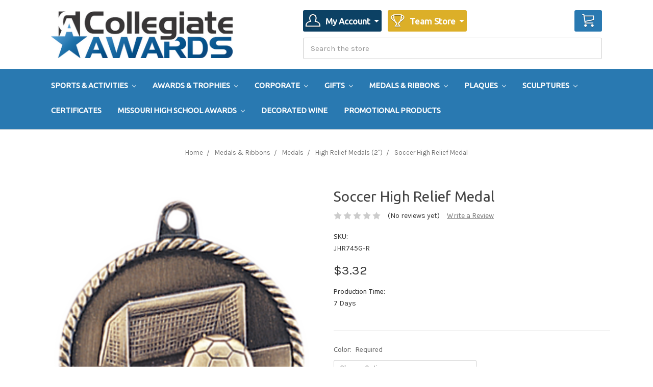

--- FILE ---
content_type: text/html; charset=UTF-8
request_url: https://collegiateawards.com/soccer-high-relief-medal/
body_size: 19394
content:

<!DOCTYPE html>
<html class="no-js" lang="en">
    <head>
        <title>Gold</title>
        <link rel="dns-prefetch preconnect" href="https://cdn11.bigcommerce.com/s-myna5od6fe" crossorigin><link rel="dns-prefetch preconnect" href="https://fonts.googleapis.com/" crossorigin><link rel="dns-prefetch preconnect" href="https://fonts.gstatic.com/" crossorigin>
        <meta property="product:price:amount" content="3.32" /><meta property="product:price:currency" content="USD" /><meta property="og:url" content="https://collegiateawards.com/soccer-high-relief-medal/" /><meta property="og:site_name" content="Collegiate Awards" /><meta name="keywords" content="high relief soccer medal, high relief medal, soccer medal, high relief, soccer, medal"><meta name="description" content="Zinc"><link rel='canonical' href='https://collegiateawards.com/soccer-high-relief-medal/' /><meta name='platform' content='bigcommerce.stencil' /><meta property="og:type" content="product" />
<meta property="og:title" content="Soccer High Relief Medal" />
<meta property="og:description" content="Zinc" />
<meta property="og:image" content="https://cdn11.bigcommerce.com/s-myna5od6fe/products/28467/images/22212/hr745g__32844__21420__47617.1599700143.386.513.png?c=1" />
<meta property="og:availability" content="instock" />
<meta property="pinterest:richpins" content="enabled" />
        
         

        <link href="https://cdn11.bigcommerce.com/s-myna5od6fe/product_images/Favicon.png?t=1699027057" rel="shortcut icon">
        <meta name="viewport" content="width=device-width, initial-scale=1, maximum-scale=1">

        <script>
            document.documentElement.className = document.documentElement.className.replace('no-js', 'js');
        </script>

        <script>
    function browserSupportsAllFeatures() {
        return window.Promise
            && window.fetch
            && window.URL
            && window.URLSearchParams
            && window.WeakMap
            // object-fit support
            && ('objectFit' in document.documentElement.style);
    }

    function loadScript(src) {
        var js = document.createElement('script');
        js.src = src;
        js.onerror = function () {
            console.error('Failed to load polyfill script ' + src);
        };
        document.head.appendChild(js);
    }

    if (!browserSupportsAllFeatures()) {
        loadScript('https://cdn11.bigcommerce.com/s-myna5od6fe/stencil/58fc1cf0-7354-013b-0552-12cb516964d6/dist/theme-bundle.polyfills.js');
    }
</script>

        <script>
            window.lazySizesConfig = window.lazySizesConfig || {};
            window.lazySizesConfig.loadMode = 1;
        </script>
        <script async src="https://cdn11.bigcommerce.com/s-myna5od6fe/stencil/58fc1cf0-7354-013b-0552-12cb516964d6/dist/theme-bundle.head_async.js"></script>

        <link href="https://fonts.googleapis.com/css?family=Montserrat:400%7CKarla:400%7CUbuntu:400&display=swap" rel="stylesheet">
        <link data-stencil-stylesheet href="https://cdn11.bigcommerce.com/s-myna5od6fe/stencil/58fc1cf0-7354-013b-0552-12cb516964d6/css/theme-a259cb00-5c8f-013c-5aaf-4614d29812b5.css" rel="stylesheet">

        <!-- Start Tracking Code for analytics_googleanalytics4 -->

<script data-cfasync="false" src="https://cdn11.bigcommerce.com/shared/js/google_analytics4_bodl_subscribers-358423becf5d870b8b603a81de597c10f6bc7699.js" integrity="sha256-gtOfJ3Avc1pEE/hx6SKj/96cca7JvfqllWA9FTQJyfI=" crossorigin="anonymous"></script>
<script data-cfasync="false">
  (function () {
    window.dataLayer = window.dataLayer || [];

    function gtag(){
        dataLayer.push(arguments);
    }

    function initGA4(event) {
         function setupGtag() {
            function configureGtag() {
                gtag('js', new Date());
                gtag('set', 'developer_id.dMjk3Nj', true);
                gtag('config', 'G-ETK0CN86M8');
            }

            var script = document.createElement('script');

            script.src = 'https://www.googletagmanager.com/gtag/js?id=G-ETK0CN86M8';
            script.async = true;
            script.onload = configureGtag;

            document.head.appendChild(script);
        }

        setupGtag();

        if (typeof subscribeOnBodlEvents === 'function') {
            subscribeOnBodlEvents('G-ETK0CN86M8', false);
        }

        window.removeEventListener(event.type, initGA4);
    }

    

    var eventName = document.readyState === 'complete' ? 'consentScriptsLoaded' : 'DOMContentLoaded';
    window.addEventListener(eventName, initGA4, false);
  })()
</script>

<!-- End Tracking Code for analytics_googleanalytics4 -->


<script src="https://www.google.com/recaptcha/api.js" async defer></script>
<script type="text/javascript">
var BCData = {"product_attributes":{"sku":"JHR745G-R","upc":null,"mpn":null,"gtin":null,"weight":{"formatted":"0.07 LBS","value":0.07},"base":true,"image":null,"price":{"without_tax":{"formatted":"$3.32","value":3.32,"currency":"USD"},"tax_label":"Tax"},"stock":null,"instock":true,"stock_message":null,"purchasable":true,"purchasing_message":null,"call_for_price_message":null}};
</script>

 <script data-cfasync="false" src="https://microapps.bigcommerce.com/bodl-events/1.9.4/index.js" integrity="sha256-Y0tDj1qsyiKBRibKllwV0ZJ1aFlGYaHHGl/oUFoXJ7Y=" nonce="" crossorigin="anonymous"></script>
 <script data-cfasync="false" nonce="">

 (function() {
    function decodeBase64(base64) {
       const text = atob(base64);
       const length = text.length;
       const bytes = new Uint8Array(length);
       for (let i = 0; i < length; i++) {
          bytes[i] = text.charCodeAt(i);
       }
       const decoder = new TextDecoder();
       return decoder.decode(bytes);
    }
    window.bodl = JSON.parse(decodeBase64("[base64]"));
 })()

 </script>

<script nonce="">
(function () {
    var xmlHttp = new XMLHttpRequest();

    xmlHttp.open('POST', 'https://bes.gcp.data.bigcommerce.com/nobot');
    xmlHttp.setRequestHeader('Content-Type', 'application/json');
    xmlHttp.send('{"store_id":"1001281108","timezone_offset":"-5.0","timestamp":"2026-01-19T14:57:38.13989900Z","visit_id":"f6fda0c0-f5bb-4a18-accf-432ef2e72d67","channel_id":1}');
})();
</script>

    </head>
    <body>
        <svg data-src="https://cdn11.bigcommerce.com/s-myna5od6fe/stencil/58fc1cf0-7354-013b-0552-12cb516964d6/img/icon-sprite.svg" class="icons-svg-sprite"></svg>

        <header class="header" role="banner">
    <a href="#" class="mobileMenu-toggle" data-mobile-menu-toggle="menu">
        <span class="mobileMenu-toggleIcon">Toggle menu</span>
    </a>
    <div class="header-container container">
            <div class="header-logo header-logo--center">
                <a href="https://collegiateawards.com/">
            <div class="header-logo-image-container">
                <img class="header-logo-image" src="https://cdn11.bigcommerce.com/s-myna5od6fe/images/stencil/375x107/collegiate-awards-logo_1598986339__85804.original.png" alt="Collegiate Awards" title="Collegiate Awards">
            </div>
</a>
            </div>

        <nav class="navUser">
        <div class="navUserCustom">
        <div class="accountNav navUserCustomDropdown" tabindex="0">
            <div class="navUserCustomDropdown--content">
                <img src="https://cdn11.bigcommerce.com/s-myna5od6fe/stencil/58fc1cf0-7354-013b-0552-12cb516964d6/img/ico-account.png" />
                <span>My Account</span>
                <span class="caret">
            </span>
            </div>
            <ul class="navUserCustomDropdown--items">
                <li><a href="/login.php">Sign in</a></li>
                <li><a href="/login.php?action=create_account">Register</a></li>
            </ul>
        </div>
        <div class="teamNav navUserCustomDropdown" tabindex="0">
            <div class="navUserCustomDropdown--content">
                <img src="https://cdn11.bigcommerce.com/s-myna5od6fe/stencil/58fc1cf0-7354-013b-0552-12cb516964d6/img/ico-trophy.png" />
                <span>Team Store</span>
                <span class="caret">
            </span>
            </div>
            <ul class="navUserCustomDropdown--items">
                <li><a href="https://collegiateawards.com/team-store/naia/">NAIA</a></li>
                <li><a href="https://collegiateawards.com/team-store/nchc/">NCHC</a></li>
            </ul>
        </div>
    </div>

    <div class="navUser-item navUser-item--cart">
        <a
                class="navUser-action"
                data-cart-preview
                data-dropdown="cart-preview-dropdown"
                data-options="align:right"
                href="/cart.php">
            <span class="navUser-item-cartLabel">Cart</span>
            <img src="https://cdn11.bigcommerce.com/s-myna5od6fe/stencil/58fc1cf0-7354-013b-0552-12cb516964d6/img/ico-shop.png" />
            <span class="countPill cart-quantity"></span>
            <span class="cart-total-price"></span>
        </a>

        <div class="dropdown-menu" id="cart-preview-dropdown" data-dropdown-content aria-hidden="true"></div>
    </div>

    <div class="navUser-item navUser-item--search">
    <a class="navUser-action--quickSearch" href="#" data-search="quickSearch" aria-controls="quickSearch" aria-expanded="false">Search</a>
    <form class="form" action="/search.php">
        <fieldset class="form-fieldset">
            <div class="form-field">
                <label class="is-srOnly" for="search_query">Search</label>
                <input class="form-input" data-search-quick name="search_query" id="search_query" data-error-message="Search field cannot be empty." placeholder="Search the store" autocomplete="off">
            </div>
        </fieldset>
    </form>
    <div class="dropdown dropdown--quickSearch" id="quickSearch" aria-hidden="true" tabindex="-1" data-prevent-quick-search-close>
        <div class="container">
            <section class="quickSearchResults" data-bind="html: results"></section>
        </div>
    </div>
</div>

    <!--
    <ul class="navUser-section navUser-section--alt">
        <li class="navUser-item">
            <a class="navUser-action navUser-item--compare" href="/compare" data-compare-nav>Compare <span class="countPill countPill--positive countPill--alt"></span></a>
        </li>
            <li class="navUser-item navUser-item--social">
                    <ul class="socialLinks socialLinks--alt">
            <li class="socialLinks-item">
                <a class="icon icon--twitter" href="http://twitter.com/collegiateawrds" target="_blank" rel="noopener">
                    <svg><use xlink:href="#icon-twitter" /></svg>
                </a>
            </li>
            <li class="socialLinks-item">
                <a class="icon icon--facebook" href="http://facebook.com/collegiateawards" target="_blank" rel="noopener">
                    <svg><use xlink:href="#icon-facebook" /></svg>
                </a>
            </li>
            <li class="socialLinks-item">
                <a class="icon icon--instagram" href="https://www.instagram.com/collegiate_awards/" target="_blank" rel="noopener">
                    <svg><use xlink:href="#icon-instagram" /></svg>
                </a>
            </li>
            <li class="socialLinks-item">
                <a class="icon icon--linkedin" href="https://www.linkedin.com/company/collegiate-awards" target="_blank" rel="noopener">
                    <svg><use xlink:href="#icon-linkedin" /></svg>
                </a>
            </li>
    </ul>
            </li>
            <li class="navUser-item navUser-item--divider">|</li>
    </ul>
    -->
</nav>
    </div>
    <div class="navPages-container" id="menu" data-menu>
        <nav class="navPages container">
    <ul class="navPages-list">
                <li class="navPages-item">
                        <a class="navPages-action has-subMenu activePage" href="https://collegiateawards.com/sports-activities/" data-collapsible="navPages-1570">
    Sports &amp; Activities <i class="icon navPages-action-moreIcon" aria-hidden="true"><svg><use xlink:href="#icon-chevron-down" /></svg></i>
</a>
<div class="navPage-subMenu" id="navPages-1570" aria-hidden="true" tabindex="-1">
    <ul class="navPage-subMenu-list">
        <li class="navPage-subMenu-item">
            <a class="navPage-subMenu-action navPages-action" href="https://collegiateawards.com/sports-activities/">All Sports &amp; Activities</a>
        </li>
            <li class="navPage-subMenu-item">
                    <a class="navPage-subMenu-action navPages-action" href="https://collegiateawards.com/sports-activities/5k-10k-marathon-awards/">5k/10k/Marathon Awards</a>
            </li>
            <li class="navPage-subMenu-item">
                    <a class="navPage-subMenu-action navPages-action" href="https://collegiateawards.com/sports-activities/academic-awards/">Academic Awards</a>
            </li>
            <li class="navPage-subMenu-item">
                    <a class="navPage-subMenu-action navPages-action" href="https://collegiateawards.com/sports-activities/archery-awards/">Archery Awards</a>
            </li>
            <li class="navPage-subMenu-item">
                    <a class="navPage-subMenu-action navPages-action" href="https://collegiateawards.com/sports-activities/baseball-awards/">Baseball Awards</a>
            </li>
            <li class="navPage-subMenu-item">
                    <a class="navPage-subMenu-action navPages-action" href="https://collegiateawards.com/sports-activities/basketball-awards/">Basketball Awards</a>
            </li>
            <li class="navPage-subMenu-item">
                    <a class="navPage-subMenu-action navPages-action" href="https://collegiateawards.com/sports-activities/billiards-pool-awards/">Billiards/Pool Awards</a>
            </li>
            <li class="navPage-subMenu-item">
                    <a class="navPage-subMenu-action navPages-action" href="https://collegiateawards.com/sports-activities/bowling-awards/">Bowling Awards</a>
            </li>
            <li class="navPage-subMenu-item">
                    <a class="navPage-subMenu-action navPages-action" href="https://collegiateawards.com/sports-activities/cheer-awards/">Cheer Awards</a>
            </li>
            <li class="navPage-subMenu-item">
                    <a class="navPage-subMenu-action navPages-action" href="https://collegiateawards.com/sports-activities/first-responder-awards/">First Responder Awards</a>
            </li>
            <li class="navPage-subMenu-item">
                    <a class="navPage-subMenu-action navPages-action" href="https://collegiateawards.com/sports-activities/football-awards/">Football Awards</a>
            </li>
            <li class="navPage-subMenu-item">
                    <a class="navPage-subMenu-action navPages-action" href="https://collegiateawards.com/sports-activities/golf-awards/">Golf Awards</a>
            </li>
            <li class="navPage-subMenu-item">
                    <a class="navPage-subMenu-action navPages-action" href="https://collegiateawards.com/sports-activities/hockey-awards/">Hockey Awards</a>
            </li>
            <li class="navPage-subMenu-item">
                    <a class="navPage-subMenu-action navPages-action" href="https://collegiateawards.com/sports-activities/lacrosse-awards/">Lacrosse Awards</a>
            </li>
            <li class="navPage-subMenu-item">
                    <a class="navPage-subMenu-action navPages-action" href="https://collegiateawards.com/sports-activities/martial-arts-awards/">Martial Arts Awards</a>
            </li>
            <li class="navPage-subMenu-item">
                    <a class="navPage-subMenu-action navPages-action" href="https://collegiateawards.com/sports-activities/military-awards/">Military Awards</a>
            </li>
            <li class="navPage-subMenu-item">
                    <a class="navPage-subMenu-action navPages-action" href="https://collegiateawards.com/sports-activities/music-band-awards/">Music &amp; Band Awards</a>
            </li>
            <li class="navPage-subMenu-item">
                    <a class="navPage-subMenu-action navPages-action" href="https://collegiateawards.com/sports-activities/pinewood-derby-awards/">Pinewood Derby Awards</a>
            </li>
            <li class="navPage-subMenu-item">
                    <a class="navPage-subMenu-action navPages-action" href="https://collegiateawards.com/sports-activities/religious-awards/">Religious Awards</a>
            </li>
            <li class="navPage-subMenu-item">
                    <a class="navPage-subMenu-action navPages-action activePage" href="https://collegiateawards.com/sports-activities/soccer-awards/">Soccer Awards</a>
            </li>
            <li class="navPage-subMenu-item">
                    <a class="navPage-subMenu-action navPages-action" href="https://collegiateawards.com/sports-activities/softball-awards/">Softball Awards</a>
            </li>
            <li class="navPage-subMenu-item">
                    <a class="navPage-subMenu-action navPages-action" href="https://collegiateawards.com/sports-activities/swimming-awards/">Swimming Awards</a>
            </li>
            <li class="navPage-subMenu-item">
                    <a class="navPage-subMenu-action navPages-action" href="https://collegiateawards.com/sports-activities/tennis-awards/">Tennis Awards</a>
            </li>
            <li class="navPage-subMenu-item">
                    <a class="navPage-subMenu-action navPages-action" href="https://collegiateawards.com/sports-activities/track-field-awards/">Track &amp; Field Awards</a>
            </li>
            <li class="navPage-subMenu-item">
                    <a class="navPage-subMenu-action navPages-action" href="https://collegiateawards.com/sports-activities/volleyball-awards/">Volleyball Awards</a>
            </li>
            <li class="navPage-subMenu-item">
                    <a class="navPage-subMenu-action navPages-action" href="https://collegiateawards.com/sports-activities/wrestling-awards/">Wrestling Awards</a>
            </li>
    </ul>
</div>
                </li>
                <li class="navPages-item">
                        <a class="navPages-action has-subMenu" href="https://collegiateawards.com/awards-trophies/" data-collapsible="navPages-1556">
    Awards &amp; Trophies <i class="icon navPages-action-moreIcon" aria-hidden="true"><svg><use xlink:href="#icon-chevron-down" /></svg></i>
</a>
<div class="navPage-subMenu" id="navPages-1556" aria-hidden="true" tabindex="-1">
    <ul class="navPage-subMenu-list">
        <li class="navPage-subMenu-item">
            <a class="navPage-subMenu-action navPages-action" href="https://collegiateawards.com/awards-trophies/">All Awards &amp; Trophies</a>
        </li>
            <li class="navPage-subMenu-item">
                    <a class="navPage-subMenu-action navPages-action" href="https://collegiateawards.com/awards-trophies/acrylic-awards/">Acrylic Awards</a>
            </li>
            <li class="navPage-subMenu-item">
                    <a class="navPage-subMenu-action navPages-action" href="https://collegiateawards.com/awards-trophies/crystal-awards/">Crystal Awards</a>
            </li>
            <li class="navPage-subMenu-item">
                    <a class="navPage-subMenu-action navPages-action" href="https://collegiateawards.com/awards-trophies/glass-awards/">Glass Awards</a>
            </li>
            <li class="navPage-subMenu-item">
                    <a class="navPage-subMenu-action navPages-action" href="https://collegiateawards.com/awards-trophies/premium-trophies/">Premium Trophies</a>
            </li>
            <li class="navPage-subMenu-item">
                    <a class="navPage-subMenu-action navPages-action" href="https://collegiateawards.com/awards-trophies/resin-awards/">Resin Awards</a>
            </li>
            <li class="navPage-subMenu-item">
                    <a class="navPage-subMenu-action navPages-action" href="https://collegiateawards.com/awards-trophies/traditional-trophies/">Traditional Trophies</a>
            </li>
            <li class="navPage-subMenu-item">
                    <a class="navPage-subMenu-action navPages-action" href="https://collegiateawards.com/awards-trophies/trophy-cups/">Trophy Cups</a>
            </li>
    </ul>
</div>
                </li>
                <li class="navPages-item">
                        <a class="navPages-action has-subMenu" href="https://collegiateawards.com/corporate/" data-collapsible="navPages-1558">
    Corporate <i class="icon navPages-action-moreIcon" aria-hidden="true"><svg><use xlink:href="#icon-chevron-down" /></svg></i>
</a>
<div class="navPage-subMenu" id="navPages-1558" aria-hidden="true" tabindex="-1">
    <ul class="navPage-subMenu-list">
        <li class="navPage-subMenu-item">
            <a class="navPage-subMenu-action navPages-action" href="https://collegiateawards.com/corporate/">All Corporate</a>
        </li>
            <li class="navPage-subMenu-item">
                    <a class="navPage-subMenu-action navPages-action" href="https://collegiateawards.com/corporate/acrylic-awards/">Acrylic Awards</a>
            </li>
            <li class="navPage-subMenu-item">
                    <a class="navPage-subMenu-action navPages-action" href="https://collegiateawards.com/corporate/crystal-awards/">Crystal Awards</a>
            </li>
            <li class="navPage-subMenu-item">
                    <a class="navPage-subMenu-action navPages-action" href="https://collegiateawards.com/corporate/glass-awards/">Glass Awards</a>
            </li>
            <li class="navPage-subMenu-item">
                    <a class="navPage-subMenu-action navPages-action" href="https://collegiateawards.com/corporate/perpetual-plaques/">Perpetual Plaques</a>
            </li>
            <li class="navPage-subMenu-item">
                    <a class="navPage-subMenu-action navPages-action" href="https://collegiateawards.com/corporate/premium-plaques/">Premium Plaques</a>
            </li>
            <li class="navPage-subMenu-item">
                    <a class="navPage-subMenu-action navPages-action" href="https://collegiateawards.com/corporate/premium-trophies/">Premium Trophies</a>
            </li>
    </ul>
</div>
                </li>
                <li class="navPages-item">
                        <a class="navPages-action has-subMenu" href="https://collegiateawards.com/gifts/" data-collapsible="navPages-1563">
    Gifts <i class="icon navPages-action-moreIcon" aria-hidden="true"><svg><use xlink:href="#icon-chevron-down" /></svg></i>
</a>
<div class="navPage-subMenu" id="navPages-1563" aria-hidden="true" tabindex="-1">
    <ul class="navPage-subMenu-list">
        <li class="navPage-subMenu-item">
            <a class="navPage-subMenu-action navPages-action" href="https://collegiateawards.com/gifts/">All Gifts</a>
        </li>
            <li class="navPage-subMenu-item">
                    <a class="navPage-subMenu-action navPages-action" href="https://collegiateawards.com/gifts/clocks/">Clocks</a>
            </li>
            <li class="navPage-subMenu-item">
                    <a class="navPage-subMenu-action navPages-action" href="https://collegiateawards.com/gifts/desk-wedges/">Desk Wedges</a>
            </li>
            <li class="navPage-subMenu-item">
                    <a class="navPage-subMenu-action navPages-action" href="https://collegiateawards.com/gifts/gavels/">Gavels</a>
            </li>
            <li class="navPage-subMenu-item">
                    <a class="navPage-subMenu-action navPages-action" href="https://collegiateawards.com/gifts/picture-frames/">Picture Frames</a>
            </li>
    </ul>
</div>
                </li>
                <li class="navPages-item">
                        <a class="navPages-action has-subMenu" href="https://collegiateawards.com/medals-ribbons/" data-collapsible="navPages-1614">
    Medals &amp; Ribbons <i class="icon navPages-action-moreIcon" aria-hidden="true"><svg><use xlink:href="#icon-chevron-down" /></svg></i>
</a>
<div class="navPage-subMenu" id="navPages-1614" aria-hidden="true" tabindex="-1">
    <ul class="navPage-subMenu-list">
        <li class="navPage-subMenu-item">
            <a class="navPage-subMenu-action navPages-action" href="https://collegiateawards.com/medals-ribbons/">All Medals &amp; Ribbons</a>
        </li>
            <li class="navPage-subMenu-item">
                    <a class="navPage-subMenu-action navPages-action" href="https://collegiateawards.com/medals-ribbons/insert-medals/">Insert Medals</a>
            </li>
            <li class="navPage-subMenu-item">
                    <a class="navPage-subMenu-action navPages-action" href="https://collegiateawards.com/medals-ribbons/medals/">Medals</a>
            </li>
            <li class="navPage-subMenu-item">
                    <a class="navPage-subMenu-action navPages-action" href="https://collegiateawards.com/medals-ribbons/pins/">Pins</a>
            </li>
            <li class="navPage-subMenu-item">
                    <a class="navPage-subMenu-action navPages-action" href="https://collegiateawards.com/medals-ribbons/ribbons/">Ribbons</a>
            </li>
    </ul>
</div>
                </li>
                <li class="navPages-item">
                        <a class="navPages-action has-subMenu" href="https://collegiateawards.com/plaques/" data-collapsible="navPages-1560">
    Plaques <i class="icon navPages-action-moreIcon" aria-hidden="true"><svg><use xlink:href="#icon-chevron-down" /></svg></i>
</a>
<div class="navPage-subMenu" id="navPages-1560" aria-hidden="true" tabindex="-1">
    <ul class="navPage-subMenu-list">
        <li class="navPage-subMenu-item">
            <a class="navPage-subMenu-action navPages-action" href="https://collegiateawards.com/plaques/">All Plaques</a>
        </li>
            <li class="navPage-subMenu-item">
                    <a class="navPage-subMenu-action navPages-action" href="https://collegiateawards.com/plaques/perpetual-plaques/">Perpetual Plaques</a>
            </li>
            <li class="navPage-subMenu-item">
                    <a class="navPage-subMenu-action navPages-action" href="https://collegiateawards.com/plaques/photo-plaques/">Photo Plaques</a>
            </li>
            <li class="navPage-subMenu-item">
                    <a class="navPage-subMenu-action navPages-action" href="https://collegiateawards.com/plaques/premium-plaques/">Premium Plaques</a>
            </li>
    </ul>
</div>
                </li>
                <li class="navPages-item">
                        <a class="navPages-action has-subMenu" href="https://collegiateawards.com/sculptures/" data-collapsible="navPages-1630">
    Sculptures <i class="icon navPages-action-moreIcon" aria-hidden="true"><svg><use xlink:href="#icon-chevron-down" /></svg></i>
</a>
<div class="navPage-subMenu" id="navPages-1630" aria-hidden="true" tabindex="-1">
    <ul class="navPage-subMenu-list">
        <li class="navPage-subMenu-item">
            <a class="navPage-subMenu-action navPages-action" href="https://collegiateawards.com/sculptures/">All Sculptures</a>
        </li>
            <li class="navPage-subMenu-item">
                    <a class="navPage-subMenu-action navPages-action" href="https://collegiateawards.com/sculptures/animal-sculptures/">Animal Sculptures</a>
            </li>
            <li class="navPage-subMenu-item">
                    <a class="navPage-subMenu-action navPages-action" href="https://collegiateawards.com/sculptures/first-responder-sculptures/">First Responder Sculptures</a>
            </li>
            <li class="navPage-subMenu-item">
                    <a class="navPage-subMenu-action navPages-action" href="https://collegiateawards.com/sculptures/military-sculptures/">Military Sculptures</a>
            </li>
            <li class="navPage-subMenu-item">
                    <a class="navPage-subMenu-action navPages-action" href="https://collegiateawards.com/sculptures/old-west-sculptures/">Old West Sculptures</a>
            </li>
            <li class="navPage-subMenu-item">
                    <a class="navPage-subMenu-action navPages-action" href="https://collegiateawards.com/sculptures/sports-sculptures/">Sports Sculptures</a>
            </li>
    </ul>
</div>
                </li>
                <li class="navPages-item">
                        <a class="navPages-action" href="https://collegiateawards.com/certificates/">Certificates</a>
                </li>
                <li class="navPages-item">
                        <a class="navPages-action has-subMenu" href="https://collegiateawards.com/missouri-high-school-awards/" data-collapsible="navPages-1584">
    Missouri High School Awards <i class="icon navPages-action-moreIcon" aria-hidden="true"><svg><use xlink:href="#icon-chevron-down" /></svg></i>
</a>
<div class="navPage-subMenu" id="navPages-1584" aria-hidden="true" tabindex="-1">
    <ul class="navPage-subMenu-list">
        <li class="navPage-subMenu-item">
            <a class="navPage-subMenu-action navPages-action" href="https://collegiateawards.com/missouri-high-school-awards/">All Missouri High School Awards</a>
        </li>
            <li class="navPage-subMenu-item">
                    <a class="navPage-subMenu-action navPages-action" href="https://collegiateawards.com/missouri-high-school-awards/missouri-high-school-baseball/">Missouri High School Baseball</a>
            </li>
            <li class="navPage-subMenu-item">
                    <a class="navPage-subMenu-action navPages-action" href="https://collegiateawards.com/missouri-high-school-awards/missouri-high-school-basketball/">Missouri High School Basketball</a>
            </li>
            <li class="navPage-subMenu-item">
                    <a class="navPage-subMenu-action navPages-action" href="https://collegiateawards.com/missouri-high-school-awards/missouri-high-school-softball/">Missouri High School Softball</a>
            </li>
            <li class="navPage-subMenu-item">
                    <a class="navPage-subMenu-action navPages-action" href="https://collegiateawards.com/missouri-high-school-awards/missouri-high-school-track-cross-country/">Missouri High School Track &amp; Cross Country</a>
            </li>
            <li class="navPage-subMenu-item">
                    <a class="navPage-subMenu-action navPages-action" href="https://collegiateawards.com/missouri-high-school-awards/mshsaa/">MSHSAA</a>
            </li>
            <li class="navPage-subMenu-item">
                    <a class="navPage-subMenu-action navPages-action" href="https://collegiateawards.com/missouri-high-school-awards/mshsaa-activities-directors-only/">MSHSAA Activities Directors Only</a>
            </li>
    </ul>
</div>
                </li>
                <li class="navPages-item">
                        <a class="navPages-action has-subMenu" href="https://collegiateawards.com/team-store/" data-collapsible="navPages-1577">
    Team Store <i class="icon navPages-action-moreIcon" aria-hidden="true"><svg><use xlink:href="#icon-chevron-down" /></svg></i>
</a>
<div class="navPage-subMenu" id="navPages-1577" aria-hidden="true" tabindex="-1">
    <ul class="navPage-subMenu-list">
        <li class="navPage-subMenu-item">
            <a class="navPage-subMenu-action navPages-action" href="https://collegiateawards.com/team-store/">All Team Store</a>
        </li>
            <li class="navPage-subMenu-item">
                    <a class="navPage-subMenu-action navPages-action" href="https://collegiateawards.com/team-store/naia/">NAIA</a>
            </li>
            <li class="navPage-subMenu-item">
                    <a class="navPage-subMenu-action navPages-action" href="https://collegiateawards.com/team-store/nchc/">NCHC</a>
            </li>
    </ul>
</div>
                </li>
    </ul>
    <ul class="navPages-list navPages-list--user">
            <li class="navPages-item">
                <a class="navPages-action" href="/login.php">Sign in</a>
                    or <a class="navPages-action" href="/login.php?action=create_account">Register</a>
            </li>
            <li class="navPages-item">
                    <ul class="socialLinks socialLinks--alt">
            <li class="socialLinks-item">
                <a class="icon icon--twitter" href="http://twitter.com/collegiateawrds" target="_blank" rel="noopener">
                    <svg><use xlink:href="#icon-twitter" /></svg>
                </a>
            </li>
            <li class="socialLinks-item">
                <a class="icon icon--facebook" href="http://facebook.com/collegiateawards" target="_blank" rel="noopener">
                    <svg><use xlink:href="#icon-facebook" /></svg>
                </a>
            </li>
            <li class="socialLinks-item">
                <a class="icon icon--instagram" href="https://www.instagram.com/collegiate_awards/" target="_blank" rel="noopener">
                    <svg><use xlink:href="#icon-instagram" /></svg>
                </a>
            </li>
            <li class="socialLinks-item">
                <a class="icon icon--linkedin" href="https://www.linkedin.com/company/collegiate-awards" target="_blank" rel="noopener">
                    <svg><use xlink:href="#icon-linkedin" /></svg>
                </a>
            </li>
    </ul>
            </li>
    </ul>
</nav>
    </div>
</header>
<div data-content-region="header_bottom"></div>
        <div class="body" data-currency-code="USD">
     
    <div class="container">
        
    <ul class="breadcrumbs" itemscope itemtype="http://schema.org/BreadcrumbList">
            <li class="breadcrumb " itemprop="itemListElement" itemscope itemtype="http://schema.org/ListItem">
                    <a href="https://collegiateawards.com/" class="breadcrumb-label" itemprop="item"><span itemprop="name">Home</span></a>
                <meta itemprop="position" content="1" />
            </li>
            <li class="breadcrumb " itemprop="itemListElement" itemscope itemtype="http://schema.org/ListItem">
                    <a href="https://collegiateawards.com/medals-ribbons/" class="breadcrumb-label" itemprop="item"><span itemprop="name">Medals &amp; Ribbons</span></a>
                <meta itemprop="position" content="2" />
            </li>
            <li class="breadcrumb " itemprop="itemListElement" itemscope itemtype="http://schema.org/ListItem">
                    <a href="https://collegiateawards.com/medals-ribbons/medals/" class="breadcrumb-label" itemprop="item"><span itemprop="name">Medals</span></a>
                <meta itemprop="position" content="3" />
            </li>
            <li class="breadcrumb " itemprop="itemListElement" itemscope itemtype="http://schema.org/ListItem">
                    <a href="https://collegiateawards.com/medals-ribbons/medals/high-relief-medals-2/" class="breadcrumb-label" itemprop="item"><span itemprop="name">High Relief Medals (2&quot;)</span></a>
                <meta itemprop="position" content="4" />
            </li>
            <li class="breadcrumb is-active" itemprop="itemListElement" itemscope itemtype="http://schema.org/ListItem">
                    <meta itemprop="item" content="https://collegiateawards.com/soccer-high-relief-medal/">
                    <span class="breadcrumb-label" itemprop="name">Soccer High Relief Medal</span>
                <meta itemprop="position" content="5" />
            </li>
</ul>


    <div itemscope itemtype="http://schema.org/Product">
        <div class="productView" >

    <section class="productView-details">
        <div class="productView-product">
            <h1 class="productView-title" itemprop="name">Soccer High Relief Medal</h1>
            <div data-content-region="product_below_price"></div>
            <div class="productView-rating">
                            <span class="icon icon--ratingEmpty">
            <svg>
                <use xlink:href="#icon-star" />
            </svg>
        </span>
        <span class="icon icon--ratingEmpty">
            <svg>
                <use xlink:href="#icon-star" />
            </svg>
        </span>
        <span class="icon icon--ratingEmpty">
            <svg>
                <use xlink:href="#icon-star" />
            </svg>
        </span>
        <span class="icon icon--ratingEmpty">
            <svg>
                <use xlink:href="#icon-star" />
            </svg>
        </span>
        <span class="icon icon--ratingEmpty">
            <svg>
                <use xlink:href="#icon-star" />
            </svg>
        </span>
                    <span class="productView-reviewLink">
                            (No reviews yet)
                    </span>
                    <span class="productView-reviewLink">
                        <a href="https://collegiateawards.com/soccer-high-relief-medal/"
                           data-reveal-id="modal-review-form">
                           Write a Review
                        </a>
                    </span>
                    <div id="modal-review-form" class="modal" data-reveal>
    
    
    
    
    <div class="modal-header">
        <h2 class="modal-header-title">Write a Review</h2>
        <a href="#" class="modal-close" aria-label="Close" role="button">
            <span aria-hidden="true">&#215;</span>
        </a>
    </div>
    <div class="modal-body">
        <div class="writeReview-productDetails">
            <div class="writeReview-productImage-container">
                <img src="https://cdn11.bigcommerce.com/s-myna5od6fe/images/stencil/500x659/products/28467/22212/hr745g__32844__21420__47617.1599700143.png?c=1" alt="Soccer High Relief Medal" title="Soccer High Relief Medal" data-sizes="auto"
    srcset="https://cdn11.bigcommerce.com/s-myna5od6fe/images/stencil/80w/products/28467/22212/hr745g__32844__21420__47617.1599700143.png?c=1"
data-srcset="https://cdn11.bigcommerce.com/s-myna5od6fe/images/stencil/80w/products/28467/22212/hr745g__32844__21420__47617.1599700143.png?c=1 80w, https://cdn11.bigcommerce.com/s-myna5od6fe/images/stencil/160w/products/28467/22212/hr745g__32844__21420__47617.1599700143.png?c=1 160w, https://cdn11.bigcommerce.com/s-myna5od6fe/images/stencil/320w/products/28467/22212/hr745g__32844__21420__47617.1599700143.png?c=1 320w, https://cdn11.bigcommerce.com/s-myna5od6fe/images/stencil/640w/products/28467/22212/hr745g__32844__21420__47617.1599700143.png?c=1 640w, https://cdn11.bigcommerce.com/s-myna5od6fe/images/stencil/960w/products/28467/22212/hr745g__32844__21420__47617.1599700143.png?c=1 960w, https://cdn11.bigcommerce.com/s-myna5od6fe/images/stencil/1280w/products/28467/22212/hr745g__32844__21420__47617.1599700143.png?c=1 1280w, https://cdn11.bigcommerce.com/s-myna5od6fe/images/stencil/1920w/products/28467/22212/hr745g__32844__21420__47617.1599700143.png?c=1 1920w, https://cdn11.bigcommerce.com/s-myna5od6fe/images/stencil/2560w/products/28467/22212/hr745g__32844__21420__47617.1599700143.png?c=1 2560w"

class="lazyload"

 />
            </div>
            <h6 class="product-brand"></h6>
            <h5 class="product-title">Soccer High Relief Medal</h5>
        </div>
        <form class="form writeReview-form" action="/postreview.php" method="post">
            <fieldset class="form-fieldset">
                <div class="form-field">
                    <label class="form-label" for="rating-rate">Rating
                        <small>Required</small>
                    </label>
                    <!-- Stars -->
                    <!-- TODO: Review Stars need to be componentised, both for display and input -->
                    <select id="rating-rate" class="form-select" name="revrating">
                        <option value="">Select Rating</option>
                                <option value="1">1 star (worst)</option>
                                <option value="2">2 stars</option>
                                <option value="3">3 stars (average)</option>
                                <option value="4">4 stars</option>
                                <option value="5">5 stars (best)</option>
                    </select>
                </div>

                <!-- Name -->
                    <div class="form-field" id="revfromname" data-validation="" >
    <label class="form-label" for="revfromname_input">Name
        
    </label>
    <input type="text" id="revfromname_input" data-label="Name" name="revfromname"   class="form-input" aria-required=""  >
</div>

                    <!-- Email -->
                        <div class="form-field" id="email" data-validation="" >
    <label class="form-label" for="email_input">Email
        <small>Required</small>
    </label>
    <input type="text" id="email_input" data-label="Email" name="email"   class="form-input" aria-required="false"  >
</div>

                <!-- Review Subject -->
                <div class="form-field" id="revtitle" data-validation="" >
    <label class="form-label" for="revtitle_input">Review Subject
        <small>Required</small>
    </label>
    <input type="text" id="revtitle_input" data-label="Review Subject" name="revtitle"   class="form-input" aria-required="true"  >
</div>

                <!-- Comments -->
                <div class="form-field" id="revtext" data-validation="">
    <label class="form-label" for="revtext_input">Comments
            <small>Required</small>
    </label>
    <textarea name="revtext" id="revtext_input" data-label="Comments" rows="" aria-required="true" class="form-input" ></textarea>
</div>

                <div class="g-recaptcha" data-sitekey="6LcjX0sbAAAAACp92-MNpx66FT4pbIWh-FTDmkkz"></div><br/>

                <div class="form-field">
                    <input type="submit" class="button button--primary"
                           value="Submit Review">
                </div>
                <input type="hidden" name="product_id" value="28467">
                <input type="hidden" name="action" value="post_review">
                
            </fieldset>
        </form>
    </div>
</div>
            </div>
            
            <dl class="productView-info">
                <dt class="productView-info-name sku-label">SKU:</dt>
                <dd class="productView-info-value" data-product-sku itemprop="sku">JHR745G-R</dd>
                <dt class="productView-info-name upc-label" style="display: none;">UPC:</dt>
                <dd class="productView-info-value" data-product-upc></dd>
                <div class="productView-price">
                        
        <div class="price-section price-section--withoutTax rrp-price--withoutTax" style="display: none;">
            MSRP:
            <span data-product-rrp-price-without-tax class="price price--rrp"> 
                
            </span>
        </div>
        <div class="price-section price-section--withoutTax non-sale-price--withoutTax" style="display: none;">
            Was:
            <span data-product-non-sale-price-without-tax class="price price--non-sale">
                
            </span>
        </div>
        <div class="price-section price-section--withoutTax" itemprop="offers" itemscope itemtype="http://schema.org/Offer">
            <span class="price-label" >
                
            </span>
            <span class="price-now-label" style="display: none;">
                Now:
            </span>
            <span data-product-price-without-tax class="price price--withoutTax">$3.32</span>
                <meta itemprop="availability" itemtype="http://schema.org/ItemAvailability"
                    content="http://schema.org/InStock">
                <meta itemprop="itemCondition" itemtype="http://schema.org/OfferItemCondition" content="http://schema.org/Condition">
                <meta itemprop="priceCurrency" content="USD">
                <meta itemprop="url" content="https://collegiateawards.com/soccer-high-relief-medal/">
                <div itemprop="priceSpecification" itemscope itemtype="http://schema.org/PriceSpecification">
                    <meta itemprop="price" content="3.32">
                    <meta itemprop="priceCurrency" content="USD">
                    <meta itemprop="valueAddedTaxIncluded" content="false">
                </div>
        </div>
         <div class="price-section price-section--saving price" style="display: none;">
                <span class="price">(You save</span>
                <span data-product-price-saved class="price price--saving">
                    
                </span>
                <span class="price">)</span>
         </div>
                </div>
                    
                    
                    <dt class="productView-info-name">Availability:</dt>
                    <dd class="productView-info-value">7 Days</dd>


                    <div class="productView-info-bulkPricing">
                                            </div>
            </dl>
        </div>
    </section>

    <section class="productView-images" data-image-gallery>
        <figure class="productView-image"
                data-image-gallery-main
                data-zoom-image="https://cdn11.bigcommerce.com/s-myna5od6fe/images/stencil/1280x1280/products/28467/22212/hr745g__32844__21420__47617.1599700143.png?c=1"
                >
            <div class="productView-img-container">
                    <a href="https://cdn11.bigcommerce.com/s-myna5od6fe/images/stencil/1280x1280/products/28467/22212/hr745g__32844__21420__47617.1599700143.png?c=1"
                        target="_blank" itemprop="image">
                <img src="https://cdn11.bigcommerce.com/s-myna5od6fe/images/stencil/500x659/products/28467/22212/hr745g__32844__21420__47617.1599700143.png?c=1" alt="Soccer High Relief Medal" title="Soccer High Relief Medal" data-sizes="auto"
    srcset="https://cdn11.bigcommerce.com/s-myna5od6fe/images/stencil/80w/products/28467/22212/hr745g__32844__21420__47617.1599700143.png?c=1"
data-srcset="https://cdn11.bigcommerce.com/s-myna5od6fe/images/stencil/80w/products/28467/22212/hr745g__32844__21420__47617.1599700143.png?c=1 80w, https://cdn11.bigcommerce.com/s-myna5od6fe/images/stencil/160w/products/28467/22212/hr745g__32844__21420__47617.1599700143.png?c=1 160w, https://cdn11.bigcommerce.com/s-myna5od6fe/images/stencil/320w/products/28467/22212/hr745g__32844__21420__47617.1599700143.png?c=1 320w, https://cdn11.bigcommerce.com/s-myna5od6fe/images/stencil/640w/products/28467/22212/hr745g__32844__21420__47617.1599700143.png?c=1 640w, https://cdn11.bigcommerce.com/s-myna5od6fe/images/stencil/960w/products/28467/22212/hr745g__32844__21420__47617.1599700143.png?c=1 960w, https://cdn11.bigcommerce.com/s-myna5od6fe/images/stencil/1280w/products/28467/22212/hr745g__32844__21420__47617.1599700143.png?c=1 1280w, https://cdn11.bigcommerce.com/s-myna5od6fe/images/stencil/1920w/products/28467/22212/hr745g__32844__21420__47617.1599700143.png?c=1 1920w, https://cdn11.bigcommerce.com/s-myna5od6fe/images/stencil/2560w/products/28467/22212/hr745g__32844__21420__47617.1599700143.png?c=1 2560w"

class="lazyload productView-image--default"

data-main-image />
                    </a>
            </div>
        </figure>
        <ul class="productView-thumbnails">
                <li class="productView-thumbnail">
                    <a
                        class="productView-thumbnail-link"
                        href="https://cdn11.bigcommerce.com/s-myna5od6fe/images/stencil/1280x1280/products/28467/22212/hr745g__32844__21420__47617.1599700143.png?c=1"
                        data-image-gallery-item
                        data-image-gallery-new-image-url="https://cdn11.bigcommerce.com/s-myna5od6fe/images/stencil/500x659/products/28467/22212/hr745g__32844__21420__47617.1599700143.png?c=1"
                        data-image-gallery-new-image-srcset="https://cdn11.bigcommerce.com/s-myna5od6fe/images/stencil/80w/products/28467/22212/hr745g__32844__21420__47617.1599700143.png?c=1 80w, https://cdn11.bigcommerce.com/s-myna5od6fe/images/stencil/160w/products/28467/22212/hr745g__32844__21420__47617.1599700143.png?c=1 160w, https://cdn11.bigcommerce.com/s-myna5od6fe/images/stencil/320w/products/28467/22212/hr745g__32844__21420__47617.1599700143.png?c=1 320w, https://cdn11.bigcommerce.com/s-myna5od6fe/images/stencil/640w/products/28467/22212/hr745g__32844__21420__47617.1599700143.png?c=1 640w, https://cdn11.bigcommerce.com/s-myna5od6fe/images/stencil/960w/products/28467/22212/hr745g__32844__21420__47617.1599700143.png?c=1 960w, https://cdn11.bigcommerce.com/s-myna5od6fe/images/stencil/1280w/products/28467/22212/hr745g__32844__21420__47617.1599700143.png?c=1 1280w, https://cdn11.bigcommerce.com/s-myna5od6fe/images/stencil/1920w/products/28467/22212/hr745g__32844__21420__47617.1599700143.png?c=1 1920w, https://cdn11.bigcommerce.com/s-myna5od6fe/images/stencil/2560w/products/28467/22212/hr745g__32844__21420__47617.1599700143.png?c=1 2560w"
                        data-image-gallery-zoom-image-url="https://cdn11.bigcommerce.com/s-myna5od6fe/images/stencil/1280x1280/products/28467/22212/hr745g__32844__21420__47617.1599700143.png?c=1"
                    >
                    <img src="https://cdn11.bigcommerce.com/s-myna5od6fe/images/stencil/50x50/products/28467/22212/hr745g__32844__21420__47617.1599700143.png?c=1" alt="Soccer High Relief Medal" title="Soccer High Relief Medal" data-sizes="auto"
    srcset="https://cdn11.bigcommerce.com/s-myna5od6fe/images/stencil/80w/products/28467/22212/hr745g__32844__21420__47617.1599700143.png?c=1"
data-srcset="https://cdn11.bigcommerce.com/s-myna5od6fe/images/stencil/80w/products/28467/22212/hr745g__32844__21420__47617.1599700143.png?c=1 80w, https://cdn11.bigcommerce.com/s-myna5od6fe/images/stencil/160w/products/28467/22212/hr745g__32844__21420__47617.1599700143.png?c=1 160w, https://cdn11.bigcommerce.com/s-myna5od6fe/images/stencil/320w/products/28467/22212/hr745g__32844__21420__47617.1599700143.png?c=1 320w, https://cdn11.bigcommerce.com/s-myna5od6fe/images/stencil/640w/products/28467/22212/hr745g__32844__21420__47617.1599700143.png?c=1 640w, https://cdn11.bigcommerce.com/s-myna5od6fe/images/stencil/960w/products/28467/22212/hr745g__32844__21420__47617.1599700143.png?c=1 960w, https://cdn11.bigcommerce.com/s-myna5od6fe/images/stencil/1280w/products/28467/22212/hr745g__32844__21420__47617.1599700143.png?c=1 1280w, https://cdn11.bigcommerce.com/s-myna5od6fe/images/stencil/1920w/products/28467/22212/hr745g__32844__21420__47617.1599700143.png?c=1 1920w, https://cdn11.bigcommerce.com/s-myna5od6fe/images/stencil/2560w/products/28467/22212/hr745g__32844__21420__47617.1599700143.png?c=1 2560w"

class="lazyload"

 />
                    </a>
                </li>
        </ul>
    </section>

    <section class="productView-details">
        <div class="productView-options">
            <form class="form" method="post" action="https://collegiateawards.com/cart.php" enctype="multipart/form-data"
                  data-cart-item-add>
                <input type="hidden" name="action" value="add">
                <input type="hidden" name="product_id" value="28467"/>
                <div data-product-option-change style="display:none;">
                    <!-- This checks if there is an option, No Customization-->
                    <div class="steps-workflow">
                            <div class="no-customization-checkbox">
                                <div class="form-field" data-product-attribute="input-checkbox">
    <label class="form-label form-label--alternate form-label--inlineSmall">
        No Customization:

    </label>
    <input type="hidden" name="attribute[81301]" value="130249" />
    <input
        class="form-checkbox"
        type="checkbox"
        name="attribute[81301]"
        id="attribute-check-81301"
        value="130248"
        >

    <label class="form-label " for="attribute-check-81301"></label>
</div>

                            </div>
                            <hr>
                        <div class="step-section qty current">
                            <div class="header-section">
                                <div class="step-number">1</div>
                                <h2>Choose Your Quantity</h2>
                            </div>
                            <div class="section-content">
                                <p id="please-choose" class="togglable">Please choose the amount you would like to purchase</p>
                                <div class="form-field form-field--increments">
    <label class="form-label form-label--alternate"
           for="qty[]">Quantity:</label>
    <div class="form-increment" data-quantity-change>
        <button class="button button--icon" data-action="dec">
            <span class="is-srOnly">Decrease Quantity:</span>
            <i class="icon" aria-hidden="true">
                <svg>
                    <use xlink:href="#icon-keyboard-arrow-down"/>
                </svg>
            </i>
        </button>
        <input class="form-input form-input--incrementTotal"
               id="qty[]"
               name="qty[]"
               type="tel"
               value="1"
               data-quantity-min="0"
               data-quantity-max="0"
               min="1"
               pattern="[0-9]*"
               aria-live="polite">
        <button class="button button--icon" data-action="inc">
            <span class="is-srOnly">Increase Quantity:</span>
            <i class="icon" aria-hidden="true">
                <svg>
                    <use xlink:href="#icon-keyboard-arrow-up"/>
                </svg>
            </i>
        </button>
    </div>
</div>
<div class="form-field">
    <div class="productView-price">
            <div class="price-section price-section--total">
                <span class="price-total-label">Total:</span>
                <span data-product-total-price="" class="price price--total">$3.32</span>
            </div>
    </div>
</div>
                            </div>
                            <div class="required-error">This is a required field</div>
                            <button class="edit-continue-button continue">Edit</button>
                            <hr>
                        </div>
                        <div class="step-section artwork">
                            <div class="header-section">
                                <div class="step-number">2</div>
                                <h2>Add Artwork</h2>
                            </div>
                            <div class="section-content">
                                <h4>Upload a logo or illustration (optional):</h4>
                                <div class="form-field" data-product-attribute="input-file">
    <label class="form-label form-label--alternate form-label--inlineSmall" for="attribute_file_81302">
        Upload Art/Logo File:

    </label>

    <input class="form-file" type="file" id="attribute_file_81302" name="attribute[81302]" >
    <p class="form-fileDescription">file types are <strong>bmp, gif, jpg, jpeg, jpe, jif, jfif, jfi, png, wbmp, xbm, tiff</strong></p>

</div>

                                <p>(.JPG, .PNG, .TIF formats are also accepted, but will likely require a separate art charge)</p>
                            </div>
                            <button class="edit-continue-button edit">Edit</button>
                            <hr>
                        </div>
                        <div class="step-section static-text">
                            <div class="header-section">
                                <div class="step-number">3</div>
                                <h2>Add Static Text</h2>
                            </div>
                            <div class="section-content">
                                <h4 class="togglable qty2">This text will appear on every award</h4>
                                <p class="togglable qty2">Place text that will change per award in brackets (i.e.
                                    [Name])</p>
                                <h4 class="togglable qty1">Place text that will appear on your award</h4>
                                <div class="form-field" data-product-attribute="textarea">
    <label class="form-label form-label--alternate form-label--inlineSmall" for="attribute_textarea_81303">
        Static Text:

    </label>

    <textarea class="form-input" id="attribute_textarea_81303" name="attribute[81303]"  ></textarea>
</div>

                            </div>
                            <div class="required-error">This is a required field</div>
                            <button class="edit-continue-button edit">Edit</button>
                            <hr>
                        </div>
                        <div class="step-section recipients">
                            <div class="header-section">
                                <div class="step-number">4</div>
                                <h2>Add Recipient Information</h2>
                            </div>
                            <div class="section-content">
                                <h4 class="togglable qty2">This text will be unique from award to award:</h4>
                                <p class="togglable qty2">input the information for variables you added in brackets in <strong>step 3.</strong> Separate each variable with semi colons. </p>
                                <div class="form-field" data-product-attribute="textarea">
    <label class="form-label form-label--alternate form-label--inlineSmall" for="attribute_textarea_81305">
        Variable Text:

    </label>

    <textarea class="form-input" id="attribute_textarea_81305" name="attribute[81305]"  ></textarea>
</div>

                                <h4>Or upload a spreadsheet instead (optional):</h4>
                                <div>
                                    <img src="https://cdn11.bigcommerce.com/s-myna5od6fe/stencil/58fc1cf0-7354-013b-0552-12cb516964d6/img/Microsoft_Excel_2013_logo.svg" style="width:16px;"/>
                                    <a class=".account-downloadsItem " href="/content/variabletext_example.csv" download>Download our starter file</a>
                                </div>
                                <div class="form-field" data-product-attribute="input-file">
    <label class="form-label form-label--alternate form-label--inlineSmall" for="attribute_file_81304">
        Variable Text File:

    </label>

    <input class="form-file" type="file" id="attribute_file_81304" name="attribute[81304]" >
    <p class="form-fileDescription">file types are <strong>txt, pdf, rtf, doc, docx, xls, xlsx, accdb, mdb, one, pps, ppsx, ppt, pptx, pub, odt, ods, odp, odg, odf</strong></p>

</div>

                            </div>
                            <button class="edit-continue-button edit">Edit</button>
                            <hr>
                        </div>
                    </div>
                    <div class="normal-workflow">
                        <div class="form-field" data-product-attribute="set-select">
    <label class="form-label form-label--alternate form-label--inlineSmall" for="attribute_select_84444">
        Color:

            <small>Required</small>
    </label>

    <select class="form-select form-select--small" name="attribute[84444]" id="attribute_select_84444" required>
        <option value="">Choose Options</option>
            <option data-product-attribute-value="175274" value="175274" >Gold</option>
            <option data-product-attribute-value="175276" value="175276" >Silver</option>
            <option data-product-attribute-value="175275" value="175275" >Bronze</option>
    </select>
</div>

                        <div class="form-field" data-product-attribute="input-checkbox">
    <label class="form-label form-label--alternate form-label--inlineSmall">
        No Customization:

    </label>
    <input type="hidden" name="attribute[81301]" value="130249" />
    <input
        class="form-checkbox"
        type="checkbox"
        name="attribute[81301]"
        id="attribute-check-81301"
        value="130248"
        >

    <label class="form-label " for="attribute-check-81301"></label>
</div>

                        <div class="form-field" data-product-attribute="input-file">
    <label class="form-label form-label--alternate form-label--inlineSmall" for="attribute_file_81302">
        Upload Art/Logo File:

    </label>

    <input class="form-file" type="file" id="attribute_file_81302" name="attribute[81302]" >
    <p class="form-fileDescription">file types are <strong>bmp, gif, jpg, jpeg, jpe, jif, jfif, jfi, png, wbmp, xbm, tiff</strong></p>

</div>

                        <div class="form-field" data-product-attribute="textarea">
    <label class="form-label form-label--alternate form-label--inlineSmall" for="attribute_textarea_81303">
        Static Text:

    </label>

    <textarea class="form-input" id="attribute_textarea_81303" name="attribute[81303]"  ></textarea>
</div>

                        <div class="form-field" data-product-attribute="input-file">
    <label class="form-label form-label--alternate form-label--inlineSmall" for="attribute_file_81304">
        Variable Text File:

    </label>

    <input class="form-file" type="file" id="attribute_file_81304" name="attribute[81304]" >
    <p class="form-fileDescription">file types are <strong>txt, pdf, rtf, doc, docx, xls, xlsx, accdb, mdb, one, pps, ppsx, ppt, pptx, pub, odt, ods, odp, odg, odf</strong></p>

</div>

                        <div class="form-field" data-product-attribute="textarea">
    <label class="form-label form-label--alternate form-label--inlineSmall" for="attribute_textarea_81305">
        Variable Text:

    </label>

    <textarea class="form-input" id="attribute_textarea_81305" name="attribute[81305]"  ></textarea>
</div>

                        <div class="form-field" data-product-attribute="textarea">
    <label class="form-label form-label--alternate form-label--inlineSmall" for="attribute_textarea_81306">
        Special Instructions:

    </label>

    <textarea class="form-input" id="attribute_textarea_81306" name="attribute[81306]"  ></textarea>
</div>

                        <div class="form-field" data-product-attribute="set-select">
    <label class="form-label form-label--alternate form-label--inlineSmall" for="attribute_select_84010">
        Neck Ribbon:

            <small>Required</small>
    </label>

    <select class="form-select form-select--small" name="attribute[84010]" id="attribute_select_84010" required>
        <option value="">Choose Options</option>
            <option data-product-attribute-value="169209" value="169209" >None</option>
            <option data-product-attribute-value="169210" value="169210" >Black (7/8&quot;)   +$0.22</option>
            <option data-product-attribute-value="169211" value="169211" >Blue (7/8&quot;)   +$0.22</option>
            <option data-product-attribute-value="169212" value="169212" >Gold (7/8&quot;)   +$0.22</option>
            <option data-product-attribute-value="169213" value="169213" >Green (7/8&quot;)   +$0.22</option>
            <option data-product-attribute-value="169214" value="169214" >Maroon (7/8&quot;)   +$0.22</option>
            <option data-product-attribute-value="169215" value="169215" >Navy Blue (7/8&quot;)   +$0.22</option>
            <option data-product-attribute-value="169216" value="169216" >Orange (7/8&quot;)   +$0.22</option>
            <option data-product-attribute-value="169217" value="169217" >Pink (7/8&quot;)   +$0.22</option>
            <option data-product-attribute-value="169218" value="169218" >Purple (7/8&quot;)   +$0.22</option>
            <option data-product-attribute-value="169219" value="169219" >Red (7/8&quot;)   +$0.22</option>
            <option data-product-attribute-value="169220" value="169220" >White (7/8&quot;)   +$0.22</option>
            <option data-product-attribute-value="169221" value="169221" >Yellow (7/8&quot;)   +$0.22</option>
            <option data-product-attribute-value="169222" value="169222" >Black/Gold (7/8&quot;)   +$0.22</option>
            <option data-product-attribute-value="169223" value="169223" >Black/Orange (7/8&quot;)   +$0.22</option>
            <option data-product-attribute-value="169224" value="169224" >Black/Red (7/8&quot;)   +$0.22</option>
            <option data-product-attribute-value="169225" value="169225" >Black/White (7/8&quot;)   +$0.22</option>
            <option data-product-attribute-value="169226" value="169226" >Blue/Gold (7/8&quot;)   +$0.22</option>
            <option data-product-attribute-value="169227" value="169227" >Blue/Orange (7/8&quot;)   +$0.22</option>
            <option data-product-attribute-value="169228" value="169228" >Blue/White (7/8&quot;)   +$0.22</option>
            <option data-product-attribute-value="169229" value="169229" >Green/Gold (7/8&quot;)   +$0.22</option>
            <option data-product-attribute-value="169230" value="169230" >Green/White (7/8&quot;)   +$0.22</option>
            <option data-product-attribute-value="169231" value="169231" >Maroon/Gold (7/8&quot;)   +$0.22</option>
            <option data-product-attribute-value="169232" value="169232" >Maroon/White (7/8&quot;)   +$0.22</option>
            <option data-product-attribute-value="169233" value="169233" >Navy Blue/Gold (7/8&quot;)   +$0.22</option>
            <option data-product-attribute-value="169234" value="169234" >Navy Blue/White (7/8&quot;)   +$0.22</option>
            <option data-product-attribute-value="169235" value="169235" >Purple/Gold (7/8&quot;)   +$0.22</option>
            <option data-product-attribute-value="169236" value="169236" >Purple/White (7/8&quot;)   +$0.22</option>
            <option data-product-attribute-value="169237" value="169237" >Red/Blue (7/8&quot;)   +$0.22</option>
            <option data-product-attribute-value="169238" value="169238" >Red/Gold (7/8&quot;)   +$0.22</option>
            <option data-product-attribute-value="169239" value="169239" >Red/White (7/8&quot;)   +$0.22</option>
            <option data-product-attribute-value="169240" value="169240" >Red/White/Green (7/8&quot;)   +$0.22</option>
            <option data-product-attribute-value="169241" value="169241" >Black (1-1/2&quot;)   +$0.28</option>
            <option data-product-attribute-value="169242" value="169242" >Blue (1-1/2&quot;)   +$0.28</option>
            <option data-product-attribute-value="169243" value="169243" >Gold (1-1/2&quot;)   +$0.28</option>
            <option data-product-attribute-value="169244" value="169244" >Green (1-1/2&quot;)   +$0.28</option>
            <option data-product-attribute-value="169245" value="169245" >Maroon (1-1/2&quot;)   +$0.28</option>
            <option data-product-attribute-value="169246" value="169246" >Navy Blue (1-1/2&quot;)   +$0.28</option>
            <option data-product-attribute-value="169247" value="169247" >Orange (1-1/2&quot;)   +$0.28</option>
            <option data-product-attribute-value="169248" value="169248" >Pink (1-1/2&quot;)   +$0.28</option>
            <option data-product-attribute-value="169249" value="169249" >Purple (1-1/2&quot;)   +$0.28</option>
            <option data-product-attribute-value="169250" value="169250" >Red (1-1/2&quot;)   +$0.28</option>
            <option data-product-attribute-value="169251" value="169251" >White (1-1/2&quot;)   +$0.28</option>
            <option data-product-attribute-value="169252" value="169252" >Yellow (1-1/2&quot;)   +$0.28</option>
            <option data-product-attribute-value="169253" value="169253" >Black/Gold (1-1/2&quot;)   +$0.28</option>
            <option data-product-attribute-value="169254" value="169254" >Black/Orange (1-1/2&quot;)   +$0.28</option>
            <option data-product-attribute-value="169255" value="169255" >Black/Red (1-1/2&quot;)   +$0.28</option>
            <option data-product-attribute-value="169256" value="169256" >Black/White (1-1/2&quot;)   +$0.28</option>
            <option data-product-attribute-value="169257" value="169257" >Blue/Gold (1-1/2&quot;)   +$0.28</option>
            <option data-product-attribute-value="169258" value="169258" >Blue/Orange (1-1/2&quot;)   +$0.28</option>
            <option data-product-attribute-value="169259" value="169259" >Blue/White (1-1/2&quot;)   +$0.28</option>
            <option data-product-attribute-value="169260" value="169260" >Green/Gold (1-1/2&quot;)   +$0.28</option>
            <option data-product-attribute-value="169261" value="169261" >Green/White (1-1/2&quot;)   +$0.28</option>
            <option data-product-attribute-value="169262" value="169262" >Maroon/Gold (1-1/2&quot;)   +$0.28</option>
            <option data-product-attribute-value="169263" value="169263" >Maroon/White (1-1/2&quot;)   +$0.28</option>
            <option data-product-attribute-value="169264" value="169264" >Navy Blue/Gold (1-1/2&quot;)   +$0.28</option>
            <option data-product-attribute-value="169265" value="169265" >Navy Blue/White (1-1/2&quot;)   +$0.28</option>
            <option data-product-attribute-value="169266" value="169266" >Purple/Gold (1-1/2&quot;)   +$0.28</option>
            <option data-product-attribute-value="169267" value="169267" >Red/Blue (1-1/2&quot;)   +$0.28</option>
            <option data-product-attribute-value="169268" value="169268" >Red/Gold (1-1/2&quot;)   +$0.28</option>
            <option data-product-attribute-value="169269" value="169269" >Red/White (1-1/2&quot;)   +$0.28</option>
    </select>
</div>

                        <div class="form-field" data-product-attribute="set-select">
    <label class="form-label form-label--alternate form-label--inlineSmall" for="attribute_select_84011">
        Engrave Medal on Back:

            <small>Required</small>
    </label>

    <select class="form-select form-select--small" name="attribute[84011]" id="attribute_select_84011" required>
        <option value="">Choose Options</option>
            <option data-product-attribute-value="169270" value="169270" >Yes   +$0.75</option>
            <option data-product-attribute-value="169271" value="169271" >No</option>
    </select>
</div>


                        <div class="section-content qty-field">
                            <div class="form-field form-field--increments">
    <label class="form-label form-label--alternate"
           for="qty[]">Quantity:</label>
    <div class="form-increment" data-quantity-change>
        <button class="button button--icon" data-action="dec">
            <span class="is-srOnly">Decrease Quantity:</span>
            <i class="icon" aria-hidden="true">
                <svg>
                    <use xlink:href="#icon-keyboard-arrow-down"/>
                </svg>
            </i>
        </button>
        <input class="form-input form-input--incrementTotal"
               id="qty[]"
               name="qty[]"
               type="tel"
               value="1"
               data-quantity-min="0"
               data-quantity-max="0"
               min="1"
               pattern="[0-9]*"
               aria-live="polite">
        <button class="button button--icon" data-action="inc">
            <span class="is-srOnly">Increase Quantity:</span>
            <i class="icon" aria-hidden="true">
                <svg>
                    <use xlink:href="#icon-keyboard-arrow-up"/>
                </svg>
            </i>
        </button>
    </div>
</div>
<div class="form-field">
    <div class="productView-price">
            <div class="price-section price-section--total">
                <span class="price-total-label">Total:</span>
                <span data-product-total-price="" class="price price--total">$3.32</span>
            </div>
    </div>
</div>
                        </div>
                    </div>

                    <div class="alertBox productAttributes-message" style="display:none">
    <div class="alertBox-column alertBox-icon">
        <icon glyph="ic-success" class="icon" aria-hidden="true"><svg xmlns="http://www.w3.org/2000/svg" width="24" height="24" viewBox="0 0 24 24"><path d="M12 2C6.48 2 2 6.48 2 12s4.48 10 10 10 10-4.48 10-10S17.52 2 12 2zm1 15h-2v-2h2v2zm0-4h-2V7h2v6z"></path></svg></icon>
    </div>
    <p class="alertBox-column alertBox-message"></p>
</div>
<div class="form-action">
    <input id="form-action-addToCart" data-wait-message="Adding to cart…" class="button button--primary" type="submit"
           value="Add to Cart">
</div>

                </div>
                <div class="form-field form-field--stock u-hiddenVisually">
                    <label class="form-label form-label--alternate">
                        Current Stock:
                        <span data-product-stock></span>
                    </label>
                </div>


            </form>
                <form action="/wishlist.php?action=add&amp;product_id=28467" class="form form-wishlist form-action" data-wishlist-add method="post">
    <a aria-controls="wishlist-dropdown" aria-expanded="false" class="button dropdown-menu-button" data-dropdown="wishlist-dropdown">
        <span>Add to Wish List</span>
        <i aria-hidden="true" class="icon">
            <svg>
                <use xlink:href="#icon-chevron-down" />
            </svg>
        </i>
    </a>
    <ul aria-hidden="true" class="dropdown-menu" data-dropdown-content id="wishlist-dropdown" tabindex="-1">
        
        <li>
            <input class="button" type="submit" value="Add to My Wish List">
        </li>
        <li>
            <a data-wishlist class="button" href="/wishlist.php?action=addwishlist&product_id=28467">Create New Wish List</a>
        </li>
    </ul>
</form>
        </div>
            <div class="addthis_toolbox addthis_32x32_style" addthis:url=""
         addthis:title="">
        <ul class="socialLinks">
                <li class="socialLinks-item socialLinks-item--facebook">
                    <a class="addthis_button_facebook icon icon--facebook" >
                            <svg>
                                <use xlink:href="#icon-facebook"/>
                            </svg>
                    </a>
                </li>
                <li class="socialLinks-item socialLinks-item--email">
                    <a class="addthis_button_email icon icon--email" >
                            <svg>
                                <use xlink:href="#icon-envelope"/>
                            </svg>
                    </a>
                </li>
                <li class="socialLinks-item socialLinks-item--twitter">
                    <a class="addthis_button_twitter icon icon--twitter" >
                            <svg>
                                <use xlink:href="#icon-twitter"/>
                            </svg>
                    </a>
                </li>
                <li class="socialLinks-item socialLinks-item--linkedin">
                    <a class="addthis_button_linkedin icon icon--linkedin" >
                            <svg>
                                <use xlink:href="#icon-linkedin"/>
                            </svg>
                    </a>
                </li>
                <li class="socialLinks-item socialLinks-item--pinterest">
                    <a class="addthis_button_pinterest icon icon--pinterest" >
                            <svg>
                                <use xlink:href="#icon-pinterest"/>
                            </svg>
                                            </a>
                </li>
        </ul>
        <script type="text/javascript"
                defer src="//s7.addthis.com/js/300/addthis_widget.js#pubid=ra-4e94ed470ee51e32"></script>
        <script>  
            window.addEventListener('DOMContentLoaded', function() {
                if (typeof(addthis) === "object") {
                    addthis.toolbox('.addthis_toolbox');
                }
            });
        </script>
    </div>
    </section>

    <article class="productView-description" itemprop="description">
            <ul class="tabs" data-tab>
    <li class="tab is-active">
        <a class="tab-title" href="#tab-description">Description</a>
    </li>
    <li class="tab">
        <a class="tab-title" href="#tab-dimensions">Dimensions</a>
    </li>
</ul>
<div class="tabs-contents">
    <div class="tab-content is-active" id="tab-description">
        2" Gold Soccer High Relief Medal
    </div>
    <div class="tab-content" id="tab-dimensions">
        <ul>
                <li>Height: <span id="product-height">2.00 in</span></li>
                <li>Width: <span id = "product-width">2.00 in</span></li>
                <li>Weight: <span id="product-weight">0.07 LBS</span></li>
        </ul>
    </div>
</div>
    </article>
</div>

<div id="previewModal" class="modal modal--large" data-reveal>
    <a href="#" class="modal-close" aria-label="Close" role="button">
        <span aria-hidden="true">&#215;</span>
    </a>
    <div class="modal-content"></div>
    <div class="loadingOverlay"></div>
</div>


        <div data-content-region="product_below_content"></div>


            
        <ul class="tabs" data-tab role="tablist">
        <li class="tab is-active" role="presentational">
            <a class="tab-title" href="#tab-related" role="tab" tabindex="0" aria-selected="true" controls="tab-related">Related Products</a>
        </li>
</ul>

<div class="tabs-contents">
    <div role="tabpanel" aria-hidden="false" class="tab-content has-jsContent is-active" id="tab-related">
            <section class="productCarousel"
    data-list-name=""
    data-slick='{
        "dots": true,
        "infinite": false,
        "mobileFirst": true,
        "slidesToShow": 2,
        "slidesToScroll": 2,
        "responsive": [
            {
                "breakpoint": 800,
                "settings": {
                    "slidesToShow": 6,
                    "slidesToScroll": 3
                }
            },
            {
                "breakpoint": 550,
                "settings": {
                    "slidesToShow": 3,
                    "slidesToScroll": 3
                }
            }
        ]
    }'
>
    <div class="productCarousel-slide">
        <article class="card " >
    <figure class="card-figure">
        <a href="https://collegiateawards.com/karate-high-relief-medal/" >
            <div class="card-img-container">
                <img src="https://cdn11.bigcommerce.com/s-myna5od6fe/images/stencil/500x659/products/28461/22210/hr735g__04147__17650__46565.1599700143.png?c=1" alt="Karate High Relief Medal" title="Karate High Relief Medal" data-sizes="auto"
    srcset="https://cdn11.bigcommerce.com/s-myna5od6fe/images/stencil/80w/products/28461/22210/hr735g__04147__17650__46565.1599700143.png?c=1"
data-srcset="https://cdn11.bigcommerce.com/s-myna5od6fe/images/stencil/80w/products/28461/22210/hr735g__04147__17650__46565.1599700143.png?c=1 80w, https://cdn11.bigcommerce.com/s-myna5od6fe/images/stencil/160w/products/28461/22210/hr735g__04147__17650__46565.1599700143.png?c=1 160w, https://cdn11.bigcommerce.com/s-myna5od6fe/images/stencil/320w/products/28461/22210/hr735g__04147__17650__46565.1599700143.png?c=1 320w, https://cdn11.bigcommerce.com/s-myna5od6fe/images/stencil/640w/products/28461/22210/hr735g__04147__17650__46565.1599700143.png?c=1 640w, https://cdn11.bigcommerce.com/s-myna5od6fe/images/stencil/960w/products/28461/22210/hr735g__04147__17650__46565.1599700143.png?c=1 960w, https://cdn11.bigcommerce.com/s-myna5od6fe/images/stencil/1280w/products/28461/22210/hr735g__04147__17650__46565.1599700143.png?c=1 1280w, https://cdn11.bigcommerce.com/s-myna5od6fe/images/stencil/1920w/products/28461/22210/hr735g__04147__17650__46565.1599700143.png?c=1 1920w, https://cdn11.bigcommerce.com/s-myna5od6fe/images/stencil/2560w/products/28461/22210/hr735g__04147__17650__46565.1599700143.png?c=1 2560w"

class="lazyload card-image"

 />
            </div>
        </a>

        <figcaption class="card-figcaption">
            <div class="card-figcaption-body">
                            <a class="button button--small card-figcaption-button quickview" data-product-id="28461">Quick view</a>
                            <a href="https://collegiateawards.com/karate-high-relief-medal/" data-event-type="product-click" class="button button--small card-figcaption-button" data-product-id="28461">Choose Options</a>
            </div>
        </figcaption>
    </figure>
    <div class="card-body">
        <h4 class="card-title">
            <a href="https://collegiateawards.com/karate-high-relief-medal/" >Karate High Relief Medal</a>
        </h4>

        <div class="card-text" data-test-info-type="price">
                
        <div class="price-section price-section--withoutTax rrp-price--withoutTax" style="display: none;">
            MSRP:
            <span data-product-rrp-price-without-tax class="price price--rrp"> 
                
            </span>
        </div>
        <div class="price-section price-section--withoutTax non-sale-price--withoutTax" style="display: none;">
            Was:
            <span data-product-non-sale-price-without-tax class="price price--non-sale">
                
            </span>
        </div>
        <div class="price-section price-section--withoutTax" >
            <span class="price-label" >
                
            </span>
            <span class="price-now-label" style="display: none;">
                Now:
            </span>
            <span data-product-price-without-tax class="price price--withoutTax">$3.32</span>
        </div>
        </div>
            </div>
</article>
    </div>
    <div class="productCarousel-slide">
        <article class="card " >
    <figure class="card-figure">
        <a href="https://collegiateawards.com/football-high-relief-medal/" >
            <div class="card-img-container">
                <img src="https://cdn11.bigcommerce.com/s-myna5od6fe/images/stencil/500x659/products/28452/22207/hr720g__90602__67539__39149.1599700141.png?c=1" alt="Football High Relief Medal" title="Football High Relief Medal" data-sizes="auto"
    srcset="https://cdn11.bigcommerce.com/s-myna5od6fe/images/stencil/80w/products/28452/22207/hr720g__90602__67539__39149.1599700141.png?c=1"
data-srcset="https://cdn11.bigcommerce.com/s-myna5od6fe/images/stencil/80w/products/28452/22207/hr720g__90602__67539__39149.1599700141.png?c=1 80w, https://cdn11.bigcommerce.com/s-myna5od6fe/images/stencil/160w/products/28452/22207/hr720g__90602__67539__39149.1599700141.png?c=1 160w, https://cdn11.bigcommerce.com/s-myna5od6fe/images/stencil/320w/products/28452/22207/hr720g__90602__67539__39149.1599700141.png?c=1 320w, https://cdn11.bigcommerce.com/s-myna5od6fe/images/stencil/640w/products/28452/22207/hr720g__90602__67539__39149.1599700141.png?c=1 640w, https://cdn11.bigcommerce.com/s-myna5od6fe/images/stencil/960w/products/28452/22207/hr720g__90602__67539__39149.1599700141.png?c=1 960w, https://cdn11.bigcommerce.com/s-myna5od6fe/images/stencil/1280w/products/28452/22207/hr720g__90602__67539__39149.1599700141.png?c=1 1280w, https://cdn11.bigcommerce.com/s-myna5od6fe/images/stencil/1920w/products/28452/22207/hr720g__90602__67539__39149.1599700141.png?c=1 1920w, https://cdn11.bigcommerce.com/s-myna5od6fe/images/stencil/2560w/products/28452/22207/hr720g__90602__67539__39149.1599700141.png?c=1 2560w"

class="lazyload card-image"

 />
            </div>
        </a>

        <figcaption class="card-figcaption">
            <div class="card-figcaption-body">
                            <a class="button button--small card-figcaption-button quickview" data-product-id="28452">Quick view</a>
                            <a href="https://collegiateawards.com/football-high-relief-medal/" data-event-type="product-click" class="button button--small card-figcaption-button" data-product-id="28452">Choose Options</a>
            </div>
        </figcaption>
    </figure>
    <div class="card-body">
        <h4 class="card-title">
            <a href="https://collegiateawards.com/football-high-relief-medal/" >Football High Relief Medal</a>
        </h4>

        <div class="card-text" data-test-info-type="price">
                
        <div class="price-section price-section--withoutTax rrp-price--withoutTax" style="display: none;">
            MSRP:
            <span data-product-rrp-price-without-tax class="price price--rrp"> 
                
            </span>
        </div>
        <div class="price-section price-section--withoutTax non-sale-price--withoutTax" style="display: none;">
            Was:
            <span data-product-non-sale-price-without-tax class="price price--non-sale">
                
            </span>
        </div>
        <div class="price-section price-section--withoutTax" >
            <span class="price-label" >
                
            </span>
            <span class="price-now-label" style="display: none;">
                Now:
            </span>
            <span data-product-price-without-tax class="price price--withoutTax">$3.32</span>
        </div>
        </div>
            </div>
</article>
    </div>
    <div class="productCarousel-slide">
        <article class="card " >
    <figure class="card-figure">
        <a href="https://collegiateawards.com/track-high-relief-medal/" >
            <div class="card-img-container">
                <img src="https://cdn11.bigcommerce.com/s-myna5od6fe/images/stencil/500x659/products/28476/22215/hr760g__02157__58343__97572.1599700145.png?c=1" alt="Track High Relief Medal" title="Track High Relief Medal" data-sizes="auto"
    srcset="https://cdn11.bigcommerce.com/s-myna5od6fe/images/stencil/80w/products/28476/22215/hr760g__02157__58343__97572.1599700145.png?c=1"
data-srcset="https://cdn11.bigcommerce.com/s-myna5od6fe/images/stencil/80w/products/28476/22215/hr760g__02157__58343__97572.1599700145.png?c=1 80w, https://cdn11.bigcommerce.com/s-myna5od6fe/images/stencil/160w/products/28476/22215/hr760g__02157__58343__97572.1599700145.png?c=1 160w, https://cdn11.bigcommerce.com/s-myna5od6fe/images/stencil/320w/products/28476/22215/hr760g__02157__58343__97572.1599700145.png?c=1 320w, https://cdn11.bigcommerce.com/s-myna5od6fe/images/stencil/640w/products/28476/22215/hr760g__02157__58343__97572.1599700145.png?c=1 640w, https://cdn11.bigcommerce.com/s-myna5od6fe/images/stencil/960w/products/28476/22215/hr760g__02157__58343__97572.1599700145.png?c=1 960w, https://cdn11.bigcommerce.com/s-myna5od6fe/images/stencil/1280w/products/28476/22215/hr760g__02157__58343__97572.1599700145.png?c=1 1280w, https://cdn11.bigcommerce.com/s-myna5od6fe/images/stencil/1920w/products/28476/22215/hr760g__02157__58343__97572.1599700145.png?c=1 1920w, https://cdn11.bigcommerce.com/s-myna5od6fe/images/stencil/2560w/products/28476/22215/hr760g__02157__58343__97572.1599700145.png?c=1 2560w"

class="lazyload card-image"

 />
            </div>
        </a>

        <figcaption class="card-figcaption">
            <div class="card-figcaption-body">
                            <a class="button button--small card-figcaption-button quickview" data-product-id="28476">Quick view</a>
                            <a href="https://collegiateawards.com/track-high-relief-medal/" data-event-type="product-click" class="button button--small card-figcaption-button" data-product-id="28476">Choose Options</a>
            </div>
        </figcaption>
    </figure>
    <div class="card-body">
        <h4 class="card-title">
            <a href="https://collegiateawards.com/track-high-relief-medal/" >Track High Relief Medal</a>
        </h4>

        <div class="card-text" data-test-info-type="price">
                
        <div class="price-section price-section--withoutTax rrp-price--withoutTax" style="display: none;">
            MSRP:
            <span data-product-rrp-price-without-tax class="price price--rrp"> 
                
            </span>
        </div>
        <div class="price-section price-section--withoutTax non-sale-price--withoutTax" style="display: none;">
            Was:
            <span data-product-non-sale-price-without-tax class="price price--non-sale">
                
            </span>
        </div>
        <div class="price-section price-section--withoutTax" >
            <span class="price-label" >
                
            </span>
            <span class="price-now-label" style="display: none;">
                Now:
            </span>
            <span data-product-price-without-tax class="price price--withoutTax">$3.32</span>
        </div>
        </div>
            </div>
</article>
    </div>
    <div class="productCarousel-slide">
        <article class="card " >
    <figure class="card-figure">
        <a href="https://collegiateawards.com/volleyball-high-relief-medal/" >
            <div class="card-img-container">
                <img src="https://cdn11.bigcommerce.com/s-myna5od6fe/images/stencil/500x659/products/28479/22216/hr765g__18012__26017__12721.1599700145.png?c=1" alt="Volleyball High Relief Medal" title="Volleyball High Relief Medal" data-sizes="auto"
    srcset="https://cdn11.bigcommerce.com/s-myna5od6fe/images/stencil/80w/products/28479/22216/hr765g__18012__26017__12721.1599700145.png?c=1"
data-srcset="https://cdn11.bigcommerce.com/s-myna5od6fe/images/stencil/80w/products/28479/22216/hr765g__18012__26017__12721.1599700145.png?c=1 80w, https://cdn11.bigcommerce.com/s-myna5od6fe/images/stencil/160w/products/28479/22216/hr765g__18012__26017__12721.1599700145.png?c=1 160w, https://cdn11.bigcommerce.com/s-myna5od6fe/images/stencil/320w/products/28479/22216/hr765g__18012__26017__12721.1599700145.png?c=1 320w, https://cdn11.bigcommerce.com/s-myna5od6fe/images/stencil/640w/products/28479/22216/hr765g__18012__26017__12721.1599700145.png?c=1 640w, https://cdn11.bigcommerce.com/s-myna5od6fe/images/stencil/960w/products/28479/22216/hr765g__18012__26017__12721.1599700145.png?c=1 960w, https://cdn11.bigcommerce.com/s-myna5od6fe/images/stencil/1280w/products/28479/22216/hr765g__18012__26017__12721.1599700145.png?c=1 1280w, https://cdn11.bigcommerce.com/s-myna5od6fe/images/stencil/1920w/products/28479/22216/hr765g__18012__26017__12721.1599700145.png?c=1 1920w, https://cdn11.bigcommerce.com/s-myna5od6fe/images/stencil/2560w/products/28479/22216/hr765g__18012__26017__12721.1599700145.png?c=1 2560w"

class="lazyload card-image"

 />
            </div>
        </a>

        <figcaption class="card-figcaption">
            <div class="card-figcaption-body">
                            <a class="button button--small card-figcaption-button quickview" data-product-id="28479">Quick view</a>
                            <a href="https://collegiateawards.com/volleyball-high-relief-medal/" data-event-type="product-click" class="button button--small card-figcaption-button" data-product-id="28479">Choose Options</a>
            </div>
        </figcaption>
    </figure>
    <div class="card-body">
        <h4 class="card-title">
            <a href="https://collegiateawards.com/volleyball-high-relief-medal/" >Volleyball High Relief Medal</a>
        </h4>

        <div class="card-text" data-test-info-type="price">
                
        <div class="price-section price-section--withoutTax rrp-price--withoutTax" style="display: none;">
            MSRP:
            <span data-product-rrp-price-without-tax class="price price--rrp"> 
                
            </span>
        </div>
        <div class="price-section price-section--withoutTax non-sale-price--withoutTax" style="display: none;">
            Was:
            <span data-product-non-sale-price-without-tax class="price price--non-sale">
                
            </span>
        </div>
        <div class="price-section price-section--withoutTax" >
            <span class="price-label" >
                
            </span>
            <span class="price-now-label" style="display: none;">
                Now:
            </span>
            <span data-product-price-without-tax class="price price--withoutTax">$3.32</span>
        </div>
        </div>
            </div>
</article>
    </div>
    <div class="productCarousel-slide">
        <article class="card " >
    <figure class="card-figure">
        <a href="https://collegiateawards.com/music-high-relief-medal/" >
            <div class="card-img-container">
                <img src="https://cdn11.bigcommerce.com/s-myna5od6fe/images/stencil/500x659/products/28491/22220/hr785g__71342__16819__40171.1599700147.png?c=1" alt="Music High Relief Medal" title="Music High Relief Medal" data-sizes="auto"
    srcset="https://cdn11.bigcommerce.com/s-myna5od6fe/images/stencil/80w/products/28491/22220/hr785g__71342__16819__40171.1599700147.png?c=1"
data-srcset="https://cdn11.bigcommerce.com/s-myna5od6fe/images/stencil/80w/products/28491/22220/hr785g__71342__16819__40171.1599700147.png?c=1 80w, https://cdn11.bigcommerce.com/s-myna5od6fe/images/stencil/160w/products/28491/22220/hr785g__71342__16819__40171.1599700147.png?c=1 160w, https://cdn11.bigcommerce.com/s-myna5od6fe/images/stencil/320w/products/28491/22220/hr785g__71342__16819__40171.1599700147.png?c=1 320w, https://cdn11.bigcommerce.com/s-myna5od6fe/images/stencil/640w/products/28491/22220/hr785g__71342__16819__40171.1599700147.png?c=1 640w, https://cdn11.bigcommerce.com/s-myna5od6fe/images/stencil/960w/products/28491/22220/hr785g__71342__16819__40171.1599700147.png?c=1 960w, https://cdn11.bigcommerce.com/s-myna5od6fe/images/stencil/1280w/products/28491/22220/hr785g__71342__16819__40171.1599700147.png?c=1 1280w, https://cdn11.bigcommerce.com/s-myna5od6fe/images/stencil/1920w/products/28491/22220/hr785g__71342__16819__40171.1599700147.png?c=1 1920w, https://cdn11.bigcommerce.com/s-myna5od6fe/images/stencil/2560w/products/28491/22220/hr785g__71342__16819__40171.1599700147.png?c=1 2560w"

class="lazyload card-image"

 />
            </div>
        </a>

        <figcaption class="card-figcaption">
            <div class="card-figcaption-body">
                            <a class="button button--small card-figcaption-button quickview" data-product-id="28491">Quick view</a>
                            <a href="https://collegiateawards.com/music-high-relief-medal/" data-event-type="product-click" class="button button--small card-figcaption-button" data-product-id="28491">Choose Options</a>
            </div>
        </figcaption>
    </figure>
    <div class="card-body">
        <h4 class="card-title">
            <a href="https://collegiateawards.com/music-high-relief-medal/" >Music High Relief Medal</a>
        </h4>

        <div class="card-text" data-test-info-type="price">
                
        <div class="price-section price-section--withoutTax rrp-price--withoutTax" style="display: none;">
            MSRP:
            <span data-product-rrp-price-without-tax class="price price--rrp"> 
                
            </span>
        </div>
        <div class="price-section price-section--withoutTax non-sale-price--withoutTax" style="display: none;">
            Was:
            <span data-product-non-sale-price-without-tax class="price price--non-sale">
                
            </span>
        </div>
        <div class="price-section price-section--withoutTax" >
            <span class="price-label" >
                
            </span>
            <span class="price-now-label" style="display: none;">
                Now:
            </span>
            <span data-product-price-without-tax class="price price--withoutTax">$3.32</span>
        </div>
        </div>
            </div>
</article>
    </div>
</section>
    </div>

</div>
    </div>

    </div>
    <div id="modal" class="modal" data-reveal data-prevent-quick-search-close>
    <a href="#" class="modal-close" aria-label="Close" role="button">
        <span aria-hidden="true">&#215;</span>
    </a>
    <div class="modal-content"></div>
    <div class="loadingOverlay"></div>
</div>
    <div id="alert-modal" class="modal modal--alert modal--small" data-reveal data-prevent-quick-search-close>
    <div class="swal2-icon swal2-error swal2-icon-show"><span class="swal2-x-mark"><span class="swal2-x-mark-line-left"></span><span class="swal2-x-mark-line-right"></span></span></div>

    <div class="modal-content"></div>

    <div class="button-container"><button type="button" class="confirm button" data-reveal-close>OK</button></div>
</div>
</div>
        <footer class="footer" role="contentinfo">
    <div class="container">
        <section class="footer-info">
            <article class="footer-info-col footer-info-col--small" data-section-type="footer-webPages">
                <h5 class="footer-info-heading">Navigate</h5>
                <ul class="footer-info-list">
                        <li>
                            <a href="https://collegiateawards.com/home/about">About Us</a>
                        </li>
                        <li>
                            <a href="https://collegiateawards.com/home/policiesandterms">Terms / Policies</a>
                        </li>
                        <li>
                            <a href="https://collegiateawards.com/home/shippinginfo">Shipping Info</a>
                        </li>
                        <li>
                            <a href="https://collegiateawards.com/home/contact">Contact Us</a>
                        </li>
                    <li>
                        <a href="/sitemap.php">Sitemap</a>
                    </li>
                </ul>
            </article>


            <article class="footer-info-col footer-info-col--small" data-section-type="storeInfo">
                <h5 class="footer-info-heading">Info</h5>
                <address>Collegiate Awards<br>
2452 N Mayfair Ave<br>
Springfield, MO  65803</address>
                    <strong>Call us at 417-873-9280</strong>
            </article>

            <article class="footer-info-col" data-section-type="newsletterSubscription">
                    <h5 class="footer-info-heading">Connect With Us</h5>
                        <ul class="socialLinks socialLinks--alt">
            <li class="socialLinks-item">
                <a class="icon icon--twitter" href="http://twitter.com/collegiateawrds" target="_blank" rel="noopener">
                    <svg><use xlink:href="#icon-twitter" /></svg>
                </a>
            </li>
            <li class="socialLinks-item">
                <a class="icon icon--facebook" href="http://facebook.com/collegiateawards" target="_blank" rel="noopener">
                    <svg><use xlink:href="#icon-facebook" /></svg>
                </a>
            </li>
            <li class="socialLinks-item">
                <a class="icon icon--instagram" href="https://www.instagram.com/collegiate_awards/" target="_blank" rel="noopener">
                    <svg><use xlink:href="#icon-instagram" /></svg>
                </a>
            </li>
            <li class="socialLinks-item">
                <a class="icon icon--linkedin" href="https://www.linkedin.com/company/collegiate-awards" target="_blank" rel="noopener">
                    <svg><use xlink:href="#icon-linkedin" /></svg>
                </a>
            </li>
    </ul>
                    <div class="footer-payment-icons">
        <svg class="footer-payment-icon"><use xlink:href="#icon-logo-american-express"></use></svg>
        <svg class="footer-payment-icon"><use xlink:href="#icon-logo-discover"></use></svg>
        <svg class="footer-payment-icon"><use xlink:href="#icon-logo-mastercard"></use></svg>
        <svg class="footer-payment-icon"><use xlink:href="#icon-logo-visa"></use></svg>
    </div>

            </article>
        </section>
            <div class="footer-copyright">
                <p class="powered-by">&copy; 2026 Collegiate Awards </p>
            </div>
    </div>
</footer>

        <script>window.__webpack_public_path__ = "https://cdn11.bigcommerce.com/s-myna5od6fe/stencil/58fc1cf0-7354-013b-0552-12cb516964d6/dist/";</script>
        <script src="https://cdn11.bigcommerce.com/s-myna5od6fe/stencil/58fc1cf0-7354-013b-0552-12cb516964d6/dist/theme-bundle.main.js"></script>
        <script>
            window.stencilBootstrap("product", "{\"productId\":28467,\"themeSettings\":{\"optimizedCheckout-formChecklist-color\":\"#333333\",\"homepage_new_products_column_count\":4,\"card--alternate-color--hover\":\"#ffffff\",\"optimizedCheckout-colorFocus\":\"#4496f6\",\"fontSize-root\":14,\"show_accept_amex\":true,\"optimizedCheckout-buttonPrimary-borderColorDisabled\":\"transparent\",\"homepage_top_products_count\":4,\"paymentbuttons-paypal-size\":\"small\",\"optimizedCheckout-buttonPrimary-backgroundColorActive\":\"#000000\",\"brandpage_products_per_page\":12,\"color-secondaryDarker\":\"#cccccc\",\"navUser-color\":\"#333333\",\"color-textBase--active\":\"#757575\",\"social_icon_placement_bottom\":\"bottom_right\",\"show_powered_by\":false,\"show_accept_amazonpay\":false,\"fontSize-h4\":20,\"checkRadio-borderColor\":\"#cccccc\",\"color-primaryDarker\":\"#333333\",\"optimizedCheckout-buttonPrimary-colorHover\":\"#ffffff\",\"brand_size\":\"190x250\",\"optimizedCheckout-logo-position\":\"left\",\"optimizedCheckout-discountBanner-backgroundColor\":\"#e5e5e5\",\"color-textLink--hover\":\"#757575\",\"pdp-sale-price-label\":\"Now:\",\"optimizedCheckout-buttonSecondary-backgroundColorHover\":\"#f5f5f5\",\"optimizedCheckout-headingPrimary-font\":\"Google_Montserrat_400\",\"logo_size\":\"375x150\",\"optimizedCheckout-formField-backgroundColor\":\"#ffffff\",\"footer-backgroundColor\":\"#ffffff\",\"navPages-color\":\"#FFFFFF\",\"productpage_reviews_count\":9,\"optimizedCheckout-step-borderColor\":\"#dddddd\",\"show_accept_paypal\":false,\"paymentbuttons-paypal-label\":\"checkout\",\"paymentbuttons-paypal-shape\":\"pill\",\"optimizedCheckout-discountBanner-textColor\":\"#333333\",\"optimizedCheckout-backgroundImage-size\":\"1000x400\",\"pdp-retail-price-label\":\"MSRP:\",\"optimizedCheckout-buttonPrimary-font\":\"Google_Karla_400\",\"carousel-dot-color\":\"#333333\",\"button--disabled-backgroundColor\":\"#cccccc\",\"blockquote-cite-font-color\":\"#999999\",\"optimizedCheckout-formField-shadowColor\":\"#e5e5e5\",\"categorypage_products_per_page\":18,\"container-fill-base\":\"#ffffff\",\"paymentbuttons-paypal-layout\":\"horizontal\",\"homepage_featured_products_column_count\":4,\"button--default-color\":\"#666666\",\"pace-progress-backgroundColor\":\"#999999\",\"color-textLink--active\":\"#757575\",\"optimizedCheckout-loadingToaster-backgroundColor\":\"#333333\",\"color-textHeading\":\"#444444\",\"show_accept_discover\":true,\"optimizedCheckout-formField-errorColor\":\"#d14343\",\"spinner-borderColor-dark\":\"#999999\",\"restrict_to_login\":false,\"input-font-color\":\"#666666\",\"select-bg-color\":\"#ffffff\",\"show_accept_mastercard\":true,\"show_custom_fields_tabs\":false,\"color_text_product_sale_badges\":\"#ffffff\",\"optimizedCheckout-link-font\":\"Google_Karla_400\",\"homepage_show_carousel_arrows\":false,\"supported_payment_methods\":[\"card\",\"paypal\"],\"carousel-arrow-bgColor\":\"#ffffff\",\"lazyload_mode\":\"lazyload+lqip\",\"carousel-title-color\":\"#444444\",\"color_hover_product_sale_badges\":\"#000000\",\"show_accept_googlepay\":false,\"card--alternate-borderColor\":\"#ffffff\",\"homepage_new_products_count\":5,\"button--disabled-color\":\"#ffffff\",\"color-primaryDark\":\"#666666\",\"color-grey\":\"#999999\",\"body-font\":\"Google_Karla_400\",\"optimizedCheckout-step-textColor\":\"#ffffff\",\"optimizedCheckout-buttonPrimary-borderColorActive\":\"transparent\",\"navPages-subMenu-backgroundColor\":\"#0B4264\",\"button--primary-backgroundColor\":\"#444444\",\"optimizedCheckout-formField-borderColor\":\"#cccccc\",\"checkRadio-color\":\"#333333\",\"show_product_dimensions\":false,\"optimizedCheckout-link-color\":\"#476bef\",\"card-figcaption-button-background\":\"#ffffff\",\"icon-color-hover\":\"#999999\",\"button--default-borderColor\":\"#cccccc\",\"optimizedCheckout-headingSecondary-font\":\"Google_Montserrat_400\",\"headings-font\":\"Google_Ubuntu_400\",\"label-backgroundColor\":\"#cccccc\",\"button--primary-backgroundColorHover\":\"#666666\",\"pdp-non-sale-price-label\":\"Was:\",\"button--disabled-borderColor\":\"transparent\",\"label-color\":\"#ffffff\",\"optimizedCheckout-headingSecondary-color\":\"#333333\",\"select-arrow-color\":\"#757575\",\"logo_fontSize\":28,\"alert-backgroundColor\":\"#ffffff\",\"optimizedCheckout-logo-size\":\"250x100\",\"default_image_brand\":\"img/BrandDefault.gif\",\"card-title-color\":\"#333333\",\"product_list_display_mode\":\"grid\",\"optimizedCheckout-link-hoverColor\":\"#002fe1\",\"fontSize-h5\":15,\"product_size\":\"500x659\",\"paymentbuttons-paypal-color\":\"gold\",\"homepage_show_carousel\":true,\"optimizedCheckout-body-backgroundColor\":\"#ffffff\",\"carousel-arrow-borderColor\":\"#ffffff\",\"button--default-borderColorActive\":\"#757575\",\"header-backgroundColor\":\"#2979B1\",\"paymentbuttons-paypal-tagline\":true,\"color-greyDarkest\":\"#000000\",\"color_badge_product_sale_badges\":\"#007dc6\",\"price_ranges\":true,\"productpage_videos_count\":8,\"color-greyDark\":\"#666666\",\"optimizedCheckout-buttonSecondary-borderColorHover\":\"#999999\",\"optimizedCheckout-discountBanner-iconColor\":\"#333333\",\"optimizedCheckout-buttonSecondary-borderColor\":\"#cccccc\",\"optimizedCheckout-loadingToaster-textColor\":\"#ffffff\",\"optimizedCheckout-buttonPrimary-colorDisabled\":\"#ffffff\",\"optimizedCheckout-formField-placeholderColor\":\"#999999\",\"navUser-color-hover\":\"#757575\",\"icon-ratingFull\":\"#757575\",\"default_image_gift_certificate\":\"img/GiftCertificate.png\",\"color-textBase--hover\":\"#757575\",\"color-errorLight\":\"#ffdddd\",\"social_icon_placement_top\":true,\"blog_size\":\"190x250\",\"shop_by_price_visibility\":true,\"optimizedCheckout-buttonSecondary-colorActive\":\"#000000\",\"optimizedCheckout-orderSummary-backgroundColor\":\"#ffffff\",\"color-warningLight\":\"#fffdea\",\"show_product_weight\":true,\"button--default-colorActive\":\"#000000\",\"color-info\":\"#666666\",\"optimizedCheckout-formChecklist-backgroundColorSelected\":\"#f5f5f5\",\"show_product_quick_view\":true,\"button--default-borderColorHover\":\"#999999\",\"card--alternate-backgroundColor\":\"#ffffff\",\"hide_content_navigation\":true,\"pdp-price-label\":\"\",\"show_copyright_footer\":true,\"swatch_option_size\":\"22x22\",\"optimizedCheckout-orderSummary-borderColor\":\"#dddddd\",\"optimizedCheckout-show-logo\":\"none\",\"carousel-description-color\":\"#333333\",\"optimizedCheckout-formChecklist-backgroundColor\":\"#ffffff\",\"fontSize-h2\":25,\"optimizedCheckout-step-backgroundColor\":\"#757575\",\"optimizedCheckout-headingPrimary-color\":\"#333333\",\"color-textBase\":\"#333333\",\"color-warning\":\"#f1a500\",\"productgallery_size\":\"500x659\",\"alert-color\":\"#333333\",\"shop_by_brand_show_footer\":true,\"card-figcaption-button-color\":\"#333333\",\"searchpage_products_per_page\":12,\"color-textSecondary--active\":\"#333333\",\"optimizedCheckout-formField-inputControlColor\":\"#476bef\",\"optimizedCheckout-contentPrimary-color\":\"#333333\",\"optimizedCheckout-buttonSecondary-font\":\"Google_Karla_400\",\"storeName-color\":\"#333333\",\"optimizedCheckout-backgroundImage\":\"\",\"form-label-font-color\":\"#666666\",\"color-greyLightest\":\"#e5e5e5\",\"optimizedCheckout-header-backgroundColor\":\"#FFFFFF\",\"productpage_related_products_count\":10,\"optimizedCheckout-buttonSecondary-backgroundColorActive\":\"#e5e5e5\",\"color-textLink\":\"#333333\",\"color-greyLighter\":\"#cccccc\",\"color-secondaryDark\":\"#e5e5e5\",\"fontSize-h6\":13,\"paymentbuttons-paypal-fundingicons\":false,\"carousel-arrow-color\":\"#999999\",\"productpage_similar_by_views_count\":10,\"show-admin-bar\":true,\"pdp-custom-fields-tab-label\":\"Additional Information\",\"loadingOverlay-backgroundColor\":\"#ffffff\",\"optimizedCheckout-buttonPrimary-color\":\"#ffffff\",\"input-bg-color\":\"#ffffff\",\"navPages-subMenu-separatorColor\":\"#cccccc\",\"navPages-color-hover\":\"#FFFFFF\",\"color-infoLight\":\"#dfdfdf\",\"product_sale_badges\":\"none\",\"default_image_product\":\"img/ProductDefault.gif\",\"navUser-dropdown-borderColor\":\"#cccccc\",\"optimizedCheckout-buttonPrimary-colorActive\":\"#ffffff\",\"color-greyMedium\":\"#757575\",\"optimizedCheckout-formChecklist-borderColor\":\"#cccccc\",\"fontSize-h1\":28,\"homepage_featured_products_count\":4,\"color-greyLight\":\"#999999\",\"optimizedCheckout-logo\":\"\",\"icon-ratingEmpty\":\"#cccccc\",\"show_product_details_tabs\":true,\"icon-color\":\"#757575\",\"overlay-backgroundColor\":\"#333333\",\"input-border-color-active\":\"#999999\",\"hide_contact_us_page_heading\":false,\"container-fill-dark\":\"#e5e5e5\",\"optimizedCheckout-buttonPrimary-backgroundColorDisabled\":\"#cccccc\",\"button--primary-color\":\"#ffffff\",\"optimizedCheckout-buttonPrimary-borderColorHover\":\"transparent\",\"color-successLight\":\"#d5ffd8\",\"color-greyDarker\":\"#333333\",\"show_product_quantity_box\":true,\"color-success\":\"#008a06\",\"optimizedCheckout-header-borderColor\":\"#dddddd\",\"zoom_size\":\"1280x1280\",\"color-white\":\"#ffffff\",\"optimizedCheckout-buttonSecondary-backgroundColor\":\"#ffffff\",\"productview_thumb_size\":\"50x50\",\"fontSize-h3\":22,\"spinner-borderColor-light\":\"#ffffff\",\"geotrust_ssl_common_name\":\"\",\"carousel-bgColor\":\"#ffffff\",\"carousel-dot-color-active\":\"#757575\",\"input-border-color\":\"#cccccc\",\"optimizedCheckout-buttonPrimary-backgroundColor\":\"#333333\",\"color-secondary\":\"#ffffff\",\"button--primary-backgroundColorActive\":\"#000000\",\"color-textSecondary--hover\":\"#333333\",\"color-whitesBase\":\"#e5e5e5\",\"body-bg\":\"#ffffff\",\"dropdown--quickSearch-backgroundColor\":\"#E5E5E5\",\"optimizedCheckout-contentSecondary-font\":\"Google_Karla_400\",\"navUser-dropdown-backgroundColor\":\"#ffffff\",\"color-primary\":\"#757575\",\"optimizedCheckout-contentPrimary-font\":\"Google_Karla_400\",\"supported_card_type_icons\":[\"american_express\",\"diners\",\"discover\",\"mastercard\",\"visa\"],\"navigation_design\":\"simple\",\"optimizedCheckout-formField-textColor\":\"#333333\",\"color-black\":\"#ffffff\",\"homepage_top_products_column_count\":4,\"hide_page_heading\":false,\"optimizedCheckout-buttonSecondary-colorHover\":\"#333333\",\"button--primary-colorActive\":\"#ffffff\",\"homepage_stretch_carousel_images\":false,\"optimizedCheckout-contentSecondary-color\":\"#757575\",\"card-title-color-hover\":\"#757575\",\"applePay-button\":\"black\",\"thumb_size\":\"100x100\",\"hide_breadcrumbs\":false,\"show_accept_klarna\":false,\"optimizedCheckout-buttonPrimary-borderColor\":\"#cccccc\",\"navUser-indicator-backgroundColor\":\"#333333\",\"optimizedCheckout-buttonSecondary-borderColorActive\":\"#757575\",\"hide_blog_page_heading\":false,\"optimizedCheckout-header-textColor\":\"#333333\",\"hide_category_page_heading\":false,\"optimizedCheckout-show-backgroundImage\":false,\"color-primaryLight\":\"#999999\",\"show_accept_visa\":true,\"logo-position\":\"center\",\"show_product_reviews_tabs\":false,\"carousel-dot-bgColor\":\"#ffffff\",\"optimizedCheckout-form-textColor\":\"#666666\",\"optimizedCheckout-buttonSecondary-color\":\"#333333\",\"geotrust_ssl_seal_size\":\"M\",\"button--icon-svg-color\":\"#757575\",\"alert-color-alt\":\"#ffffff\",\"button--default-colorHover\":\"#333333\",\"checkRadio-backgroundColor\":\"#ffffff\",\"optimizedCheckout-buttonPrimary-backgroundColorHover\":\"#666666\",\"input-disabled-bg\":\"#ffffff\",\"dropdown--wishList-backgroundColor\":\"#ffffff\",\"container-border-global-color-base\":\"#e5e5e5\",\"productthumb_size\":\"100x100\",\"button--primary-colorHover\":\"#ffffff\",\"color-error\":\"#cc4749\",\"homepage_blog_posts_count\":3,\"color-textSecondary\":\"#757575\",\"gallery_size\":\"300x300\"},\"genericError\":\"Oops! Something went wrong.\",\"maintenanceModeSettings\":[],\"adminBarLanguage\":\"{\\\"locale\\\":\\\"en\\\",\\\"locales\\\":{\\\"admin.maintenance_header\\\":\\\"en\\\",\\\"admin.maintenance_tooltip\\\":\\\"en\\\",\\\"admin.maintenance_showstore_link\\\":\\\"en\\\",\\\"admin.prelaunch_header\\\":\\\"en\\\",\\\"admin.page_builder_link\\\":\\\"en\\\"},\\\"translations\\\":{\\\"admin.maintenance_header\\\":\\\"Your store is down for maintenance.\\\",\\\"admin.maintenance_tooltip\\\":\\\"Only administrators can view the store at the moment. Visit your control panel settings page to disable maintenance mode.\\\",\\\"admin.maintenance_showstore_link\\\":\\\"Click here to see what your visitors will see.\\\",\\\"admin.prelaunch_header\\\":\\\"Your storefront is private. Share your site with preview code:\\\",\\\"admin.page_builder_link\\\":\\\"Design this page in Page Builder\\\"}}\",\"urls\":{\"home\":\"https://collegiateawards.com/\",\"account\":{\"index\":\"/account.php\",\"orders\":{\"all\":\"/account.php?action=order_status\",\"completed\":\"/account.php?action=view_orders\",\"save_new_return\":\"/account.php?action=save_new_return\"},\"update_action\":\"/account.php?action=update_account\",\"returns\":\"/account.php?action=view_returns\",\"addresses\":\"/account.php?action=address_book\",\"inbox\":\"/account.php?action=inbox\",\"send_message\":\"/account.php?action=send_message\",\"add_address\":\"/account.php?action=add_shipping_address\",\"wishlists\":{\"all\":\"/wishlist.php\",\"add\":\"/wishlist.php?action=addwishlist\",\"edit\":\"/wishlist.php?action=editwishlist\",\"delete\":\"/wishlist.php?action=deletewishlist\"},\"details\":\"/account.php?action=account_details\",\"recent_items\":\"/account.php?action=recent_items\"},\"brands\":\"https://collegiateawards.com/brands/\",\"gift_certificate\":{\"purchase\":\"/giftcertificates.php\",\"redeem\":\"/giftcertificates.php?action=redeem\",\"balance\":\"/giftcertificates.php?action=balance\"},\"auth\":{\"login\":\"/login.php\",\"check_login\":\"/login.php?action=check_login\",\"create_account\":\"/login.php?action=create_account\",\"save_new_account\":\"/login.php?action=save_new_account\",\"forgot_password\":\"/login.php?action=reset_password\",\"send_password_email\":\"/login.php?action=send_password_email\",\"save_new_password\":\"/login.php?action=save_new_password\",\"logout\":\"/login.php?action=logout\"},\"product\":{\"post_review\":\"/postreview.php\"},\"cart\":\"/cart.php\",\"checkout\":{\"single_address\":\"/checkout\",\"multiple_address\":\"/checkout.php?action=multiple\"},\"rss\":{\"products\":[]},\"contact_us_submit\":\"/pages.php?action=sendContactForm\",\"search\":\"/search.php\",\"compare\":\"/compare\",\"sitemap\":\"/sitemap.php\",\"subscribe\":{\"action\":\"/subscribe.php\"}},\"secureBaseUrl\":\"https://collegiateawards.com\",\"cartId\":null,\"channelId\":1,\"template\":\"pages/product\",\"product\":{\"sku\":\"JHR745G-R\",\"add_this\":[{\"service\":\"facebook\",\"annotation\":\"\"},{\"service\":\"email\",\"annotation\":\"\"},{\"service\":\"twitter\",\"annotation\":\"\"},{\"service\":\"linkedin\",\"annotation\":\"\"}],\"gtin\":null,\"show_quantity_on_backorder\":true,\"id\":28467,\"can_purchase\":true,\"meta_description\":\"Zinc\",\"category\":[\"Sports & Activities/Soccer Awards\",\"Medals & Ribbons/Medals/High Relief Medals (2\\\")\"],\"AddThisServiceButtonMeta\":\"\",\"main_image\":{\"data\":\"https://cdn11.bigcommerce.com/s-myna5od6fe/images/stencil/{:size}/products/28467/22212/hr745g__32844__21420__47617.1599700143.png?c=1\",\"alt\":\"Soccer High Relief Medal\"},\"add_to_wishlist_url\":\"/wishlist.php?action=add&product_id=28467\",\"num_reviews\":0,\"weight\":\"0.07 LBS\",\"backorder_availability_prompt\":\"More available for backorder\",\"url\":\"https://collegiateawards.com/soccer-high-relief-medal/\",\"description\":\"2\\\" Gold Soccer High Relief Medal\",\"show_backorder_message\":true,\"tags\":[],\"warranty\":\"\",\"price\":{\"without_tax\":{\"formatted\":\"$3.32\",\"value\":3.32,\"currency\":\"USD\"},\"tax_label\":\"Tax\"},\"height\":\"2.00\",\"detail_messages\":\"\",\"availability\":\"7 Days\",\"page_title\":\"Gold\",\"cart_url\":\"https://collegiateawards.com/cart.php\",\"show_backorder_availability_prompt\":true,\"max_purchase_quantity\":0,\"show_quantity_on_hand\":true,\"mpn\":null,\"upc\":null,\"options\":[{\"id\":84444,\"type\":\"Configurable_PickList_Set\",\"display_name\":\"Color\",\"required\":true,\"state\":\"variant_option\",\"partial\":\"set-select\",\"condition\":true,\"values\":[{\"id\":175274,\"label\":\"Gold\",\"selected\":false,\"data\":\"Gold\"},{\"id\":175276,\"label\":\"Silver\",\"selected\":false,\"data\":\"Silver\"},{\"id\":175275,\"label\":\"Bronze\",\"selected\":false,\"data\":\"Bronze\"}]},{\"id\":81301,\"type\":\"Configurable_Entry_Checkbox\",\"display_name\":\"No Customization\",\"required\":false,\"state\":\"modifier\",\"partial\":\"input-checkbox\",\"condition\":true,\"label\":\"\",\"checked\":false,\"value\":130248,\"noValue\":130249},{\"id\":81302,\"type\":\"Configurable_Entry_File\",\"display_name\":\"Upload Art/Logo File\",\"required\":false,\"state\":\"modifier\",\"partial\":\"input-file\",\"condition\":false,\"prefill\":null,\"file_size\":0,\"file_types\":\"bmp, gif, jpg, jpeg, jpe, jif, jfif, jfi, png, wbmp, xbm, tiff\",\"original_name\":null,\"values\":[]},{\"id\":81303,\"type\":\"Configurable_Entry_Text_MultiLine\",\"display_name\":\"Static Text\",\"required\":false,\"state\":\"modifier\",\"partial\":\"textarea\",\"condition\":false,\"prefill\":\"\",\"max_length\":0,\"max_lines\":0,\"values\":[]},{\"id\":81304,\"type\":\"Configurable_Entry_File\",\"display_name\":\"Variable Text File\",\"required\":false,\"state\":\"modifier\",\"partial\":\"input-file\",\"condition\":false,\"prefill\":null,\"file_size\":0,\"file_types\":\"txt, pdf, rtf, doc, docx, xls, xlsx, accdb, mdb, one, pps, ppsx, ppt, pptx, pub, odt, ods, odp, odg, odf\",\"original_name\":null,\"values\":[]},{\"id\":81305,\"type\":\"Configurable_Entry_Text_MultiLine\",\"display_name\":\"Variable Text\",\"required\":false,\"state\":\"modifier\",\"partial\":\"textarea\",\"condition\":false,\"prefill\":\"\",\"max_length\":0,\"max_lines\":0,\"values\":[]},{\"id\":81306,\"type\":\"Configurable_Entry_Text_MultiLine\",\"display_name\":\"Special Instructions\",\"required\":false,\"state\":\"modifier\",\"partial\":\"textarea\",\"condition\":false,\"prefill\":\"\",\"max_length\":0,\"max_lines\":0,\"values\":[]},{\"id\":84010,\"type\":\"Configurable_PickList_Set\",\"display_name\":\"Neck Ribbon\",\"required\":true,\"state\":\"modifier\",\"partial\":\"set-select\",\"condition\":true,\"values\":[{\"id\":169209,\"label\":\"None\",\"selected\":false,\"data\":\"None\"},{\"id\":169210,\"label\":\"Black (7/8\\\")   +$0.22\",\"selected\":false,\"data\":\"Black (7/8\\\")   +$0.22\"},{\"id\":169211,\"label\":\"Blue (7/8\\\")   +$0.22\",\"selected\":false,\"data\":\"Blue (7/8\\\")   +$0.22\"},{\"id\":169212,\"label\":\"Gold (7/8\\\")   +$0.22\",\"selected\":false,\"data\":\"Gold (7/8\\\")   +$0.22\"},{\"id\":169213,\"label\":\"Green (7/8\\\")   +$0.22\",\"selected\":false,\"data\":\"Green (7/8\\\")   +$0.22\"},{\"id\":169214,\"label\":\"Maroon (7/8\\\")   +$0.22\",\"selected\":false,\"data\":\"Maroon (7/8\\\")   +$0.22\"},{\"id\":169215,\"label\":\"Navy Blue (7/8\\\")   +$0.22\",\"selected\":false,\"data\":\"Navy Blue (7/8\\\")   +$0.22\"},{\"id\":169216,\"label\":\"Orange (7/8\\\")   +$0.22\",\"selected\":false,\"data\":\"Orange (7/8\\\")   +$0.22\"},{\"id\":169217,\"label\":\"Pink (7/8\\\")   +$0.22\",\"selected\":false,\"data\":\"Pink (7/8\\\")   +$0.22\"},{\"id\":169218,\"label\":\"Purple (7/8\\\")   +$0.22\",\"selected\":false,\"data\":\"Purple (7/8\\\")   +$0.22\"},{\"id\":169219,\"label\":\"Red (7/8\\\")   +$0.22\",\"selected\":false,\"data\":\"Red (7/8\\\")   +$0.22\"},{\"id\":169220,\"label\":\"White (7/8\\\")   +$0.22\",\"selected\":false,\"data\":\"White (7/8\\\")   +$0.22\"},{\"id\":169221,\"label\":\"Yellow (7/8\\\")   +$0.22\",\"selected\":false,\"data\":\"Yellow (7/8\\\")   +$0.22\"},{\"id\":169222,\"label\":\"Black/Gold (7/8\\\")   +$0.22\",\"selected\":false,\"data\":\"Black/Gold (7/8\\\")   +$0.22\"},{\"id\":169223,\"label\":\"Black/Orange (7/8\\\")   +$0.22\",\"selected\":false,\"data\":\"Black/Orange (7/8\\\")   +$0.22\"},{\"id\":169224,\"label\":\"Black/Red (7/8\\\")   +$0.22\",\"selected\":false,\"data\":\"Black/Red (7/8\\\")   +$0.22\"},{\"id\":169225,\"label\":\"Black/White (7/8\\\")   +$0.22\",\"selected\":false,\"data\":\"Black/White (7/8\\\")   +$0.22\"},{\"id\":169226,\"label\":\"Blue/Gold (7/8\\\")   +$0.22\",\"selected\":false,\"data\":\"Blue/Gold (7/8\\\")   +$0.22\"},{\"id\":169227,\"label\":\"Blue/Orange (7/8\\\")   +$0.22\",\"selected\":false,\"data\":\"Blue/Orange (7/8\\\")   +$0.22\"},{\"id\":169228,\"label\":\"Blue/White (7/8\\\")   +$0.22\",\"selected\":false,\"data\":\"Blue/White (7/8\\\")   +$0.22\"},{\"id\":169229,\"label\":\"Green/Gold (7/8\\\")   +$0.22\",\"selected\":false,\"data\":\"Green/Gold (7/8\\\")   +$0.22\"},{\"id\":169230,\"label\":\"Green/White (7/8\\\")   +$0.22\",\"selected\":false,\"data\":\"Green/White (7/8\\\")   +$0.22\"},{\"id\":169231,\"label\":\"Maroon/Gold (7/8\\\")   +$0.22\",\"selected\":false,\"data\":\"Maroon/Gold (7/8\\\")   +$0.22\"},{\"id\":169232,\"label\":\"Maroon/White (7/8\\\")   +$0.22\",\"selected\":false,\"data\":\"Maroon/White (7/8\\\")   +$0.22\"},{\"id\":169233,\"label\":\"Navy Blue/Gold (7/8\\\")   +$0.22\",\"selected\":false,\"data\":\"Navy Blue/Gold (7/8\\\")   +$0.22\"},{\"id\":169234,\"label\":\"Navy Blue/White (7/8\\\")   +$0.22\",\"selected\":false,\"data\":\"Navy Blue/White (7/8\\\")   +$0.22\"},{\"id\":169235,\"label\":\"Purple/Gold (7/8\\\")   +$0.22\",\"selected\":false,\"data\":\"Purple/Gold (7/8\\\")   +$0.22\"},{\"id\":169236,\"label\":\"Purple/White (7/8\\\")   +$0.22\",\"selected\":false,\"data\":\"Purple/White (7/8\\\")   +$0.22\"},{\"id\":169237,\"label\":\"Red/Blue (7/8\\\")   +$0.22\",\"selected\":false,\"data\":\"Red/Blue (7/8\\\")   +$0.22\"},{\"id\":169238,\"label\":\"Red/Gold (7/8\\\")   +$0.22\",\"selected\":false,\"data\":\"Red/Gold (7/8\\\")   +$0.22\"},{\"id\":169239,\"label\":\"Red/White (7/8\\\")   +$0.22\",\"selected\":false,\"data\":\"Red/White (7/8\\\")   +$0.22\"},{\"id\":169240,\"label\":\"Red/White/Green (7/8\\\")   +$0.22\",\"selected\":false,\"data\":\"Red/White/Green (7/8\\\")   +$0.22\"},{\"id\":169241,\"label\":\"Black (1-1/2\\\")   +$0.28\",\"selected\":false,\"data\":\"Black (1-1/2\\\")   +$0.28\"},{\"id\":169242,\"label\":\"Blue (1-1/2\\\")   +$0.28\",\"selected\":false,\"data\":\"Blue (1-1/2\\\")   +$0.28\"},{\"id\":169243,\"label\":\"Gold (1-1/2\\\")   +$0.28\",\"selected\":false,\"data\":\"Gold (1-1/2\\\")   +$0.28\"},{\"id\":169244,\"label\":\"Green (1-1/2\\\")   +$0.28\",\"selected\":false,\"data\":\"Green (1-1/2\\\")   +$0.28\"},{\"id\":169245,\"label\":\"Maroon (1-1/2\\\")   +$0.28\",\"selected\":false,\"data\":\"Maroon (1-1/2\\\")   +$0.28\"},{\"id\":169246,\"label\":\"Navy Blue (1-1/2\\\")   +$0.28\",\"selected\":false,\"data\":\"Navy Blue (1-1/2\\\")   +$0.28\"},{\"id\":169247,\"label\":\"Orange (1-1/2\\\")   +$0.28\",\"selected\":false,\"data\":\"Orange (1-1/2\\\")   +$0.28\"},{\"id\":169248,\"label\":\"Pink (1-1/2\\\")   +$0.28\",\"selected\":false,\"data\":\"Pink (1-1/2\\\")   +$0.28\"},{\"id\":169249,\"label\":\"Purple (1-1/2\\\")   +$0.28\",\"selected\":false,\"data\":\"Purple (1-1/2\\\")   +$0.28\"},{\"id\":169250,\"label\":\"Red (1-1/2\\\")   +$0.28\",\"selected\":false,\"data\":\"Red (1-1/2\\\")   +$0.28\"},{\"id\":169251,\"label\":\"White (1-1/2\\\")   +$0.28\",\"selected\":false,\"data\":\"White (1-1/2\\\")   +$0.28\"},{\"id\":169252,\"label\":\"Yellow (1-1/2\\\")   +$0.28\",\"selected\":false,\"data\":\"Yellow (1-1/2\\\")   +$0.28\"},{\"id\":169253,\"label\":\"Black/Gold (1-1/2\\\")   +$0.28\",\"selected\":false,\"data\":\"Black/Gold (1-1/2\\\")   +$0.28\"},{\"id\":169254,\"label\":\"Black/Orange (1-1/2\\\")   +$0.28\",\"selected\":false,\"data\":\"Black/Orange (1-1/2\\\")   +$0.28\"},{\"id\":169255,\"label\":\"Black/Red (1-1/2\\\")   +$0.28\",\"selected\":false,\"data\":\"Black/Red (1-1/2\\\")   +$0.28\"},{\"id\":169256,\"label\":\"Black/White (1-1/2\\\")   +$0.28\",\"selected\":false,\"data\":\"Black/White (1-1/2\\\")   +$0.28\"},{\"id\":169257,\"label\":\"Blue/Gold (1-1/2\\\")   +$0.28\",\"selected\":false,\"data\":\"Blue/Gold (1-1/2\\\")   +$0.28\"},{\"id\":169258,\"label\":\"Blue/Orange (1-1/2\\\")   +$0.28\",\"selected\":false,\"data\":\"Blue/Orange (1-1/2\\\")   +$0.28\"},{\"id\":169259,\"label\":\"Blue/White (1-1/2\\\")   +$0.28\",\"selected\":false,\"data\":\"Blue/White (1-1/2\\\")   +$0.28\"},{\"id\":169260,\"label\":\"Green/Gold (1-1/2\\\")   +$0.28\",\"selected\":false,\"data\":\"Green/Gold (1-1/2\\\")   +$0.28\"},{\"id\":169261,\"label\":\"Green/White (1-1/2\\\")   +$0.28\",\"selected\":false,\"data\":\"Green/White (1-1/2\\\")   +$0.28\"},{\"id\":169262,\"label\":\"Maroon/Gold (1-1/2\\\")   +$0.28\",\"selected\":false,\"data\":\"Maroon/Gold (1-1/2\\\")   +$0.28\"},{\"id\":169263,\"label\":\"Maroon/White (1-1/2\\\")   +$0.28\",\"selected\":false,\"data\":\"Maroon/White (1-1/2\\\")   +$0.28\"},{\"id\":169264,\"label\":\"Navy Blue/Gold (1-1/2\\\")   +$0.28\",\"selected\":false,\"data\":\"Navy Blue/Gold (1-1/2\\\")   +$0.28\"},{\"id\":169265,\"label\":\"Navy Blue/White (1-1/2\\\")   +$0.28\",\"selected\":false,\"data\":\"Navy Blue/White (1-1/2\\\")   +$0.28\"},{\"id\":169266,\"label\":\"Purple/Gold (1-1/2\\\")   +$0.28\",\"selected\":false,\"data\":\"Purple/Gold (1-1/2\\\")   +$0.28\"},{\"id\":169267,\"label\":\"Red/Blue (1-1/2\\\")   +$0.28\",\"selected\":false,\"data\":\"Red/Blue (1-1/2\\\")   +$0.28\"},{\"id\":169268,\"label\":\"Red/Gold (1-1/2\\\")   +$0.28\",\"selected\":false,\"data\":\"Red/Gold (1-1/2\\\")   +$0.28\"},{\"id\":169269,\"label\":\"Red/White (1-1/2\\\")   +$0.28\",\"selected\":false,\"data\":\"Red/White (1-1/2\\\")   +$0.28\"}]},{\"id\":84011,\"type\":\"Configurable_PickList_Set\",\"display_name\":\"Engrave Medal on Back\",\"required\":true,\"state\":\"modifier\",\"partial\":\"set-select\",\"condition\":true,\"values\":[{\"id\":169270,\"label\":\"Yes   +$0.75\",\"selected\":false,\"data\":\"Yes   +$0.75\"},{\"id\":169271,\"label\":\"No\",\"selected\":false,\"data\":\"No\"}]}],\"related_products\":[{\"id\":28461,\"sku\":\"JHR735G-R\",\"name\":\"Karate High Relief Medal\",\"url\":\"https://collegiateawards.com/karate-high-relief-medal/\",\"availability\":\"7 Days\",\"rating\":0,\"brand\":null,\"category\":[\"Sports & Activities/Martial Arts Awards\",\"Medals & Ribbons/Medals/High Relief Medals (2\\\")\"],\"summary\":\"2\\\" Gold Karate High Relief Medal\",\"image\":{\"data\":\"https://cdn11.bigcommerce.com/s-myna5od6fe/images/stencil/{:size}/products/28461/22210/hr735g__04147__17650__46565.1599700143.png?c=1\",\"alt\":\"Karate High Relief Medal\"},\"images\":[{\"data\":\"https://cdn11.bigcommerce.com/s-myna5od6fe/images/stencil/{:size}/products/28461/22210/hr735g__04147__17650__46565.1599700143.png?c=1\",\"alt\":\"Karate High Relief Medal\"}],\"date_added\":\"Sep 9th 2020\",\"pre_order\":false,\"show_cart_action\":true,\"has_options\":true,\"stock_level\":null,\"low_stock_level\":null,\"qty_in_cart\":0,\"custom_fields\":null,\"num_reviews\":0,\"weight\":{\"formatted\":\"0.07 LBS\",\"value\":0.07},\"demo\":false,\"price\":{\"without_tax\":{\"currency\":\"USD\",\"formatted\":\"$3.32\",\"value\":3.32},\"tax_label\":\"Tax\"},\"add_to_wishlist_url\":\"/wishlist.php?action=add&product_id=28461\"},{\"id\":28452,\"sku\":\"JHR720G-R\",\"name\":\"Football High Relief Medal\",\"url\":\"https://collegiateawards.com/football-high-relief-medal/\",\"availability\":\"7 Days\",\"rating\":0,\"brand\":null,\"category\":[\"Sports & Activities/Football Awards\",\"Medals & Ribbons/Medals/High Relief Medals (2\\\")\"],\"summary\":\"2\\\" Gold Football High Relief Medal\",\"image\":{\"data\":\"https://cdn11.bigcommerce.com/s-myna5od6fe/images/stencil/{:size}/products/28452/22207/hr720g__90602__67539__39149.1599700141.png?c=1\",\"alt\":\"Football High Relief Medal\"},\"images\":[{\"data\":\"https://cdn11.bigcommerce.com/s-myna5od6fe/images/stencil/{:size}/products/28452/22207/hr720g__90602__67539__39149.1599700141.png?c=1\",\"alt\":\"Football High Relief Medal\"}],\"date_added\":\"Sep 9th 2020\",\"pre_order\":false,\"show_cart_action\":true,\"has_options\":true,\"stock_level\":null,\"low_stock_level\":null,\"qty_in_cart\":0,\"custom_fields\":null,\"num_reviews\":0,\"weight\":{\"formatted\":\"0.07 LBS\",\"value\":0.07},\"demo\":false,\"price\":{\"without_tax\":{\"currency\":\"USD\",\"formatted\":\"$3.32\",\"value\":3.32},\"tax_label\":\"Tax\"},\"add_to_wishlist_url\":\"/wishlist.php?action=add&product_id=28452\"},{\"id\":28476,\"sku\":\"JHR760G-R\",\"name\":\"Track High Relief Medal\",\"url\":\"https://collegiateawards.com/track-high-relief-medal/\",\"availability\":\"7 Days\",\"rating\":0,\"brand\":null,\"category\":[\"Sports & Activities/Track & Field Awards\",\"Medals & Ribbons/Medals/High Relief Medals (2\\\")\"],\"summary\":\"2\\\" Gold Track High Relief Medal\",\"image\":{\"data\":\"https://cdn11.bigcommerce.com/s-myna5od6fe/images/stencil/{:size}/products/28476/22215/hr760g__02157__58343__97572.1599700145.png?c=1\",\"alt\":\"Track High Relief Medal\"},\"images\":[{\"data\":\"https://cdn11.bigcommerce.com/s-myna5od6fe/images/stencil/{:size}/products/28476/22215/hr760g__02157__58343__97572.1599700145.png?c=1\",\"alt\":\"Track High Relief Medal\"}],\"date_added\":\"Sep 9th 2020\",\"pre_order\":false,\"show_cart_action\":true,\"has_options\":true,\"stock_level\":null,\"low_stock_level\":null,\"qty_in_cart\":0,\"custom_fields\":null,\"num_reviews\":0,\"weight\":{\"formatted\":\"0.07 LBS\",\"value\":0.07},\"demo\":false,\"price\":{\"without_tax\":{\"currency\":\"USD\",\"formatted\":\"$3.32\",\"value\":3.32},\"tax_label\":\"Tax\"},\"add_to_wishlist_url\":\"/wishlist.php?action=add&product_id=28476\"},{\"id\":28479,\"sku\":\"JHR765G-R\",\"name\":\"Volleyball High Relief Medal\",\"url\":\"https://collegiateawards.com/volleyball-high-relief-medal/\",\"availability\":\"7 Days\",\"rating\":0,\"brand\":null,\"category\":[\"Sports & Activities/Volleyball Awards\",\"Medals & Ribbons/Medals/High Relief Medals (2\\\")\"],\"summary\":\"2\\\" Gold Volleyball High Relief Medal\",\"image\":{\"data\":\"https://cdn11.bigcommerce.com/s-myna5od6fe/images/stencil/{:size}/products/28479/22216/hr765g__18012__26017__12721.1599700145.png?c=1\",\"alt\":\"Volleyball High Relief Medal\"},\"images\":[{\"data\":\"https://cdn11.bigcommerce.com/s-myna5od6fe/images/stencil/{:size}/products/28479/22216/hr765g__18012__26017__12721.1599700145.png?c=1\",\"alt\":\"Volleyball High Relief Medal\"}],\"date_added\":\"Sep 9th 2020\",\"pre_order\":false,\"show_cart_action\":true,\"has_options\":true,\"stock_level\":null,\"low_stock_level\":null,\"qty_in_cart\":0,\"custom_fields\":null,\"num_reviews\":0,\"weight\":{\"formatted\":\"0.07 LBS\",\"value\":0.07},\"demo\":false,\"price\":{\"without_tax\":{\"currency\":\"USD\",\"formatted\":\"$3.32\",\"value\":3.32},\"tax_label\":\"Tax\"},\"add_to_wishlist_url\":\"/wishlist.php?action=add&product_id=28479\"},{\"id\":28491,\"sku\":\"JHR785G-R\",\"name\":\"Music High Relief Medal\",\"url\":\"https://collegiateawards.com/music-high-relief-medal/\",\"availability\":\"7 Days\",\"rating\":0,\"brand\":null,\"category\":[\"Sports & Activities/Music & Band Awards\",\"Medals & Ribbons/Medals/High Relief Medals (2\\\")\"],\"summary\":\"2\\\" Gold Music High Relief Medal\",\"image\":{\"data\":\"https://cdn11.bigcommerce.com/s-myna5od6fe/images/stencil/{:size}/products/28491/22220/hr785g__71342__16819__40171.1599700147.png?c=1\",\"alt\":\"Music High Relief Medal\"},\"images\":[{\"data\":\"https://cdn11.bigcommerce.com/s-myna5od6fe/images/stencil/{:size}/products/28491/22220/hr785g__71342__16819__40171.1599700147.png?c=1\",\"alt\":\"Music High Relief Medal\"}],\"date_added\":\"Sep 9th 2020\",\"pre_order\":false,\"show_cart_action\":true,\"has_options\":true,\"stock_level\":null,\"low_stock_level\":null,\"qty_in_cart\":0,\"custom_fields\":null,\"num_reviews\":0,\"weight\":{\"formatted\":\"0.07 LBS\",\"value\":0.07},\"demo\":false,\"price\":{\"without_tax\":{\"currency\":\"USD\",\"formatted\":\"$3.32\",\"value\":3.32},\"tax_label\":\"Tax\"},\"add_to_wishlist_url\":\"/wishlist.php?action=add&product_id=28491\"}],\"shipping_messages\":[],\"rating\":0,\"reviews\":{\"messages\":[],\"captcha\":\"6LdWf8gSAAAAAI83aRectJhbwidegZKk8PzWBltH\",\"total\":0,\"show_review_email\":true,\"recaptcha\":{\"enabled\":1,\"public_key\":\"6LdWf8gSAAAAAI83aRectJhbwidegZKk8PzWBltH\",\"markup\":\"<div class=\\\"g-recaptcha\\\" data-sitekey=\\\"6LcjX0sbAAAAACp92-MNpx66FT4pbIWh-FTDmkkz\\\"></div><br/>\"}},\"bulk_discount_rates\":[],\"meta_keywords\":\"high relief soccer medal, high relief medal, soccer medal, high relief, soccer, medal\",\"show_quantity_input\":1,\"title\":\"Soccer High Relief Medal\",\"gift_wrapping_available\":false,\"min_purchase_quantity\":0,\"customizations\":[],\"images\":[{\"data\":\"https://cdn11.bigcommerce.com/s-myna5od6fe/images/stencil/{:size}/products/28467/22212/hr745g__32844__21420__47617.1599700143.png?c=1\",\"alt\":\"Soccer High Relief Medal\"}],\"width\":\"2.00\"},\"graphQLToken\":\"eyJ0eXAiOiJKV1QiLCJhbGciOiJFUzI1NiJ9.[base64].po7v98ygdoC-275rHJdmW-Zsh-PpJYiWwopgEn-AbVVCwlarrHfaC8jEoWkebjKtDkSv9Z0AUzfsBo-QyJGS-w\",\"reviewRating\":\"The 'Rating' field cannot be blank.\",\"reviewSubject\":\"The 'Review Subject' field cannot be blank.\",\"reviewComment\":\"The 'Comments' field cannot be blank.\",\"reviewEmail\":\"Please use a valid email address, such as user@example.com.\"}").load();
        </script>

        <script type="text/javascript" src="https://cdn11.bigcommerce.com/shared/js/csrf-protection-header-5eeddd5de78d98d146ef4fd71b2aedce4161903e.js"></script>
<script type="text/javascript" src="https://cdn11.bigcommerce.com/r-098fe5f4938830d40a5d5433badac2d4c1c010f5/javascript/visitor_stencil.js"></script>

    </body>
</html>


--- FILE ---
content_type: text/html; charset=utf-8
request_url: https://www.google.com/recaptcha/api2/anchor?ar=1&k=6LcjX0sbAAAAACp92-MNpx66FT4pbIWh-FTDmkkz&co=aHR0cHM6Ly9jb2xsZWdpYXRlYXdhcmRzLmNvbTo0NDM.&hl=en&v=PoyoqOPhxBO7pBk68S4YbpHZ&size=normal&anchor-ms=20000&execute-ms=30000&cb=fkb7zj8x112g
body_size: 49443
content:
<!DOCTYPE HTML><html dir="ltr" lang="en"><head><meta http-equiv="Content-Type" content="text/html; charset=UTF-8">
<meta http-equiv="X-UA-Compatible" content="IE=edge">
<title>reCAPTCHA</title>
<style type="text/css">
/* cyrillic-ext */
@font-face {
  font-family: 'Roboto';
  font-style: normal;
  font-weight: 400;
  font-stretch: 100%;
  src: url(//fonts.gstatic.com/s/roboto/v48/KFO7CnqEu92Fr1ME7kSn66aGLdTylUAMa3GUBHMdazTgWw.woff2) format('woff2');
  unicode-range: U+0460-052F, U+1C80-1C8A, U+20B4, U+2DE0-2DFF, U+A640-A69F, U+FE2E-FE2F;
}
/* cyrillic */
@font-face {
  font-family: 'Roboto';
  font-style: normal;
  font-weight: 400;
  font-stretch: 100%;
  src: url(//fonts.gstatic.com/s/roboto/v48/KFO7CnqEu92Fr1ME7kSn66aGLdTylUAMa3iUBHMdazTgWw.woff2) format('woff2');
  unicode-range: U+0301, U+0400-045F, U+0490-0491, U+04B0-04B1, U+2116;
}
/* greek-ext */
@font-face {
  font-family: 'Roboto';
  font-style: normal;
  font-weight: 400;
  font-stretch: 100%;
  src: url(//fonts.gstatic.com/s/roboto/v48/KFO7CnqEu92Fr1ME7kSn66aGLdTylUAMa3CUBHMdazTgWw.woff2) format('woff2');
  unicode-range: U+1F00-1FFF;
}
/* greek */
@font-face {
  font-family: 'Roboto';
  font-style: normal;
  font-weight: 400;
  font-stretch: 100%;
  src: url(//fonts.gstatic.com/s/roboto/v48/KFO7CnqEu92Fr1ME7kSn66aGLdTylUAMa3-UBHMdazTgWw.woff2) format('woff2');
  unicode-range: U+0370-0377, U+037A-037F, U+0384-038A, U+038C, U+038E-03A1, U+03A3-03FF;
}
/* math */
@font-face {
  font-family: 'Roboto';
  font-style: normal;
  font-weight: 400;
  font-stretch: 100%;
  src: url(//fonts.gstatic.com/s/roboto/v48/KFO7CnqEu92Fr1ME7kSn66aGLdTylUAMawCUBHMdazTgWw.woff2) format('woff2');
  unicode-range: U+0302-0303, U+0305, U+0307-0308, U+0310, U+0312, U+0315, U+031A, U+0326-0327, U+032C, U+032F-0330, U+0332-0333, U+0338, U+033A, U+0346, U+034D, U+0391-03A1, U+03A3-03A9, U+03B1-03C9, U+03D1, U+03D5-03D6, U+03F0-03F1, U+03F4-03F5, U+2016-2017, U+2034-2038, U+203C, U+2040, U+2043, U+2047, U+2050, U+2057, U+205F, U+2070-2071, U+2074-208E, U+2090-209C, U+20D0-20DC, U+20E1, U+20E5-20EF, U+2100-2112, U+2114-2115, U+2117-2121, U+2123-214F, U+2190, U+2192, U+2194-21AE, U+21B0-21E5, U+21F1-21F2, U+21F4-2211, U+2213-2214, U+2216-22FF, U+2308-230B, U+2310, U+2319, U+231C-2321, U+2336-237A, U+237C, U+2395, U+239B-23B7, U+23D0, U+23DC-23E1, U+2474-2475, U+25AF, U+25B3, U+25B7, U+25BD, U+25C1, U+25CA, U+25CC, U+25FB, U+266D-266F, U+27C0-27FF, U+2900-2AFF, U+2B0E-2B11, U+2B30-2B4C, U+2BFE, U+3030, U+FF5B, U+FF5D, U+1D400-1D7FF, U+1EE00-1EEFF;
}
/* symbols */
@font-face {
  font-family: 'Roboto';
  font-style: normal;
  font-weight: 400;
  font-stretch: 100%;
  src: url(//fonts.gstatic.com/s/roboto/v48/KFO7CnqEu92Fr1ME7kSn66aGLdTylUAMaxKUBHMdazTgWw.woff2) format('woff2');
  unicode-range: U+0001-000C, U+000E-001F, U+007F-009F, U+20DD-20E0, U+20E2-20E4, U+2150-218F, U+2190, U+2192, U+2194-2199, U+21AF, U+21E6-21F0, U+21F3, U+2218-2219, U+2299, U+22C4-22C6, U+2300-243F, U+2440-244A, U+2460-24FF, U+25A0-27BF, U+2800-28FF, U+2921-2922, U+2981, U+29BF, U+29EB, U+2B00-2BFF, U+4DC0-4DFF, U+FFF9-FFFB, U+10140-1018E, U+10190-1019C, U+101A0, U+101D0-101FD, U+102E0-102FB, U+10E60-10E7E, U+1D2C0-1D2D3, U+1D2E0-1D37F, U+1F000-1F0FF, U+1F100-1F1AD, U+1F1E6-1F1FF, U+1F30D-1F30F, U+1F315, U+1F31C, U+1F31E, U+1F320-1F32C, U+1F336, U+1F378, U+1F37D, U+1F382, U+1F393-1F39F, U+1F3A7-1F3A8, U+1F3AC-1F3AF, U+1F3C2, U+1F3C4-1F3C6, U+1F3CA-1F3CE, U+1F3D4-1F3E0, U+1F3ED, U+1F3F1-1F3F3, U+1F3F5-1F3F7, U+1F408, U+1F415, U+1F41F, U+1F426, U+1F43F, U+1F441-1F442, U+1F444, U+1F446-1F449, U+1F44C-1F44E, U+1F453, U+1F46A, U+1F47D, U+1F4A3, U+1F4B0, U+1F4B3, U+1F4B9, U+1F4BB, U+1F4BF, U+1F4C8-1F4CB, U+1F4D6, U+1F4DA, U+1F4DF, U+1F4E3-1F4E6, U+1F4EA-1F4ED, U+1F4F7, U+1F4F9-1F4FB, U+1F4FD-1F4FE, U+1F503, U+1F507-1F50B, U+1F50D, U+1F512-1F513, U+1F53E-1F54A, U+1F54F-1F5FA, U+1F610, U+1F650-1F67F, U+1F687, U+1F68D, U+1F691, U+1F694, U+1F698, U+1F6AD, U+1F6B2, U+1F6B9-1F6BA, U+1F6BC, U+1F6C6-1F6CF, U+1F6D3-1F6D7, U+1F6E0-1F6EA, U+1F6F0-1F6F3, U+1F6F7-1F6FC, U+1F700-1F7FF, U+1F800-1F80B, U+1F810-1F847, U+1F850-1F859, U+1F860-1F887, U+1F890-1F8AD, U+1F8B0-1F8BB, U+1F8C0-1F8C1, U+1F900-1F90B, U+1F93B, U+1F946, U+1F984, U+1F996, U+1F9E9, U+1FA00-1FA6F, U+1FA70-1FA7C, U+1FA80-1FA89, U+1FA8F-1FAC6, U+1FACE-1FADC, U+1FADF-1FAE9, U+1FAF0-1FAF8, U+1FB00-1FBFF;
}
/* vietnamese */
@font-face {
  font-family: 'Roboto';
  font-style: normal;
  font-weight: 400;
  font-stretch: 100%;
  src: url(//fonts.gstatic.com/s/roboto/v48/KFO7CnqEu92Fr1ME7kSn66aGLdTylUAMa3OUBHMdazTgWw.woff2) format('woff2');
  unicode-range: U+0102-0103, U+0110-0111, U+0128-0129, U+0168-0169, U+01A0-01A1, U+01AF-01B0, U+0300-0301, U+0303-0304, U+0308-0309, U+0323, U+0329, U+1EA0-1EF9, U+20AB;
}
/* latin-ext */
@font-face {
  font-family: 'Roboto';
  font-style: normal;
  font-weight: 400;
  font-stretch: 100%;
  src: url(//fonts.gstatic.com/s/roboto/v48/KFO7CnqEu92Fr1ME7kSn66aGLdTylUAMa3KUBHMdazTgWw.woff2) format('woff2');
  unicode-range: U+0100-02BA, U+02BD-02C5, U+02C7-02CC, U+02CE-02D7, U+02DD-02FF, U+0304, U+0308, U+0329, U+1D00-1DBF, U+1E00-1E9F, U+1EF2-1EFF, U+2020, U+20A0-20AB, U+20AD-20C0, U+2113, U+2C60-2C7F, U+A720-A7FF;
}
/* latin */
@font-face {
  font-family: 'Roboto';
  font-style: normal;
  font-weight: 400;
  font-stretch: 100%;
  src: url(//fonts.gstatic.com/s/roboto/v48/KFO7CnqEu92Fr1ME7kSn66aGLdTylUAMa3yUBHMdazQ.woff2) format('woff2');
  unicode-range: U+0000-00FF, U+0131, U+0152-0153, U+02BB-02BC, U+02C6, U+02DA, U+02DC, U+0304, U+0308, U+0329, U+2000-206F, U+20AC, U+2122, U+2191, U+2193, U+2212, U+2215, U+FEFF, U+FFFD;
}
/* cyrillic-ext */
@font-face {
  font-family: 'Roboto';
  font-style: normal;
  font-weight: 500;
  font-stretch: 100%;
  src: url(//fonts.gstatic.com/s/roboto/v48/KFO7CnqEu92Fr1ME7kSn66aGLdTylUAMa3GUBHMdazTgWw.woff2) format('woff2');
  unicode-range: U+0460-052F, U+1C80-1C8A, U+20B4, U+2DE0-2DFF, U+A640-A69F, U+FE2E-FE2F;
}
/* cyrillic */
@font-face {
  font-family: 'Roboto';
  font-style: normal;
  font-weight: 500;
  font-stretch: 100%;
  src: url(//fonts.gstatic.com/s/roboto/v48/KFO7CnqEu92Fr1ME7kSn66aGLdTylUAMa3iUBHMdazTgWw.woff2) format('woff2');
  unicode-range: U+0301, U+0400-045F, U+0490-0491, U+04B0-04B1, U+2116;
}
/* greek-ext */
@font-face {
  font-family: 'Roboto';
  font-style: normal;
  font-weight: 500;
  font-stretch: 100%;
  src: url(//fonts.gstatic.com/s/roboto/v48/KFO7CnqEu92Fr1ME7kSn66aGLdTylUAMa3CUBHMdazTgWw.woff2) format('woff2');
  unicode-range: U+1F00-1FFF;
}
/* greek */
@font-face {
  font-family: 'Roboto';
  font-style: normal;
  font-weight: 500;
  font-stretch: 100%;
  src: url(//fonts.gstatic.com/s/roboto/v48/KFO7CnqEu92Fr1ME7kSn66aGLdTylUAMa3-UBHMdazTgWw.woff2) format('woff2');
  unicode-range: U+0370-0377, U+037A-037F, U+0384-038A, U+038C, U+038E-03A1, U+03A3-03FF;
}
/* math */
@font-face {
  font-family: 'Roboto';
  font-style: normal;
  font-weight: 500;
  font-stretch: 100%;
  src: url(//fonts.gstatic.com/s/roboto/v48/KFO7CnqEu92Fr1ME7kSn66aGLdTylUAMawCUBHMdazTgWw.woff2) format('woff2');
  unicode-range: U+0302-0303, U+0305, U+0307-0308, U+0310, U+0312, U+0315, U+031A, U+0326-0327, U+032C, U+032F-0330, U+0332-0333, U+0338, U+033A, U+0346, U+034D, U+0391-03A1, U+03A3-03A9, U+03B1-03C9, U+03D1, U+03D5-03D6, U+03F0-03F1, U+03F4-03F5, U+2016-2017, U+2034-2038, U+203C, U+2040, U+2043, U+2047, U+2050, U+2057, U+205F, U+2070-2071, U+2074-208E, U+2090-209C, U+20D0-20DC, U+20E1, U+20E5-20EF, U+2100-2112, U+2114-2115, U+2117-2121, U+2123-214F, U+2190, U+2192, U+2194-21AE, U+21B0-21E5, U+21F1-21F2, U+21F4-2211, U+2213-2214, U+2216-22FF, U+2308-230B, U+2310, U+2319, U+231C-2321, U+2336-237A, U+237C, U+2395, U+239B-23B7, U+23D0, U+23DC-23E1, U+2474-2475, U+25AF, U+25B3, U+25B7, U+25BD, U+25C1, U+25CA, U+25CC, U+25FB, U+266D-266F, U+27C0-27FF, U+2900-2AFF, U+2B0E-2B11, U+2B30-2B4C, U+2BFE, U+3030, U+FF5B, U+FF5D, U+1D400-1D7FF, U+1EE00-1EEFF;
}
/* symbols */
@font-face {
  font-family: 'Roboto';
  font-style: normal;
  font-weight: 500;
  font-stretch: 100%;
  src: url(//fonts.gstatic.com/s/roboto/v48/KFO7CnqEu92Fr1ME7kSn66aGLdTylUAMaxKUBHMdazTgWw.woff2) format('woff2');
  unicode-range: U+0001-000C, U+000E-001F, U+007F-009F, U+20DD-20E0, U+20E2-20E4, U+2150-218F, U+2190, U+2192, U+2194-2199, U+21AF, U+21E6-21F0, U+21F3, U+2218-2219, U+2299, U+22C4-22C6, U+2300-243F, U+2440-244A, U+2460-24FF, U+25A0-27BF, U+2800-28FF, U+2921-2922, U+2981, U+29BF, U+29EB, U+2B00-2BFF, U+4DC0-4DFF, U+FFF9-FFFB, U+10140-1018E, U+10190-1019C, U+101A0, U+101D0-101FD, U+102E0-102FB, U+10E60-10E7E, U+1D2C0-1D2D3, U+1D2E0-1D37F, U+1F000-1F0FF, U+1F100-1F1AD, U+1F1E6-1F1FF, U+1F30D-1F30F, U+1F315, U+1F31C, U+1F31E, U+1F320-1F32C, U+1F336, U+1F378, U+1F37D, U+1F382, U+1F393-1F39F, U+1F3A7-1F3A8, U+1F3AC-1F3AF, U+1F3C2, U+1F3C4-1F3C6, U+1F3CA-1F3CE, U+1F3D4-1F3E0, U+1F3ED, U+1F3F1-1F3F3, U+1F3F5-1F3F7, U+1F408, U+1F415, U+1F41F, U+1F426, U+1F43F, U+1F441-1F442, U+1F444, U+1F446-1F449, U+1F44C-1F44E, U+1F453, U+1F46A, U+1F47D, U+1F4A3, U+1F4B0, U+1F4B3, U+1F4B9, U+1F4BB, U+1F4BF, U+1F4C8-1F4CB, U+1F4D6, U+1F4DA, U+1F4DF, U+1F4E3-1F4E6, U+1F4EA-1F4ED, U+1F4F7, U+1F4F9-1F4FB, U+1F4FD-1F4FE, U+1F503, U+1F507-1F50B, U+1F50D, U+1F512-1F513, U+1F53E-1F54A, U+1F54F-1F5FA, U+1F610, U+1F650-1F67F, U+1F687, U+1F68D, U+1F691, U+1F694, U+1F698, U+1F6AD, U+1F6B2, U+1F6B9-1F6BA, U+1F6BC, U+1F6C6-1F6CF, U+1F6D3-1F6D7, U+1F6E0-1F6EA, U+1F6F0-1F6F3, U+1F6F7-1F6FC, U+1F700-1F7FF, U+1F800-1F80B, U+1F810-1F847, U+1F850-1F859, U+1F860-1F887, U+1F890-1F8AD, U+1F8B0-1F8BB, U+1F8C0-1F8C1, U+1F900-1F90B, U+1F93B, U+1F946, U+1F984, U+1F996, U+1F9E9, U+1FA00-1FA6F, U+1FA70-1FA7C, U+1FA80-1FA89, U+1FA8F-1FAC6, U+1FACE-1FADC, U+1FADF-1FAE9, U+1FAF0-1FAF8, U+1FB00-1FBFF;
}
/* vietnamese */
@font-face {
  font-family: 'Roboto';
  font-style: normal;
  font-weight: 500;
  font-stretch: 100%;
  src: url(//fonts.gstatic.com/s/roboto/v48/KFO7CnqEu92Fr1ME7kSn66aGLdTylUAMa3OUBHMdazTgWw.woff2) format('woff2');
  unicode-range: U+0102-0103, U+0110-0111, U+0128-0129, U+0168-0169, U+01A0-01A1, U+01AF-01B0, U+0300-0301, U+0303-0304, U+0308-0309, U+0323, U+0329, U+1EA0-1EF9, U+20AB;
}
/* latin-ext */
@font-face {
  font-family: 'Roboto';
  font-style: normal;
  font-weight: 500;
  font-stretch: 100%;
  src: url(//fonts.gstatic.com/s/roboto/v48/KFO7CnqEu92Fr1ME7kSn66aGLdTylUAMa3KUBHMdazTgWw.woff2) format('woff2');
  unicode-range: U+0100-02BA, U+02BD-02C5, U+02C7-02CC, U+02CE-02D7, U+02DD-02FF, U+0304, U+0308, U+0329, U+1D00-1DBF, U+1E00-1E9F, U+1EF2-1EFF, U+2020, U+20A0-20AB, U+20AD-20C0, U+2113, U+2C60-2C7F, U+A720-A7FF;
}
/* latin */
@font-face {
  font-family: 'Roboto';
  font-style: normal;
  font-weight: 500;
  font-stretch: 100%;
  src: url(//fonts.gstatic.com/s/roboto/v48/KFO7CnqEu92Fr1ME7kSn66aGLdTylUAMa3yUBHMdazQ.woff2) format('woff2');
  unicode-range: U+0000-00FF, U+0131, U+0152-0153, U+02BB-02BC, U+02C6, U+02DA, U+02DC, U+0304, U+0308, U+0329, U+2000-206F, U+20AC, U+2122, U+2191, U+2193, U+2212, U+2215, U+FEFF, U+FFFD;
}
/* cyrillic-ext */
@font-face {
  font-family: 'Roboto';
  font-style: normal;
  font-weight: 900;
  font-stretch: 100%;
  src: url(//fonts.gstatic.com/s/roboto/v48/KFO7CnqEu92Fr1ME7kSn66aGLdTylUAMa3GUBHMdazTgWw.woff2) format('woff2');
  unicode-range: U+0460-052F, U+1C80-1C8A, U+20B4, U+2DE0-2DFF, U+A640-A69F, U+FE2E-FE2F;
}
/* cyrillic */
@font-face {
  font-family: 'Roboto';
  font-style: normal;
  font-weight: 900;
  font-stretch: 100%;
  src: url(//fonts.gstatic.com/s/roboto/v48/KFO7CnqEu92Fr1ME7kSn66aGLdTylUAMa3iUBHMdazTgWw.woff2) format('woff2');
  unicode-range: U+0301, U+0400-045F, U+0490-0491, U+04B0-04B1, U+2116;
}
/* greek-ext */
@font-face {
  font-family: 'Roboto';
  font-style: normal;
  font-weight: 900;
  font-stretch: 100%;
  src: url(//fonts.gstatic.com/s/roboto/v48/KFO7CnqEu92Fr1ME7kSn66aGLdTylUAMa3CUBHMdazTgWw.woff2) format('woff2');
  unicode-range: U+1F00-1FFF;
}
/* greek */
@font-face {
  font-family: 'Roboto';
  font-style: normal;
  font-weight: 900;
  font-stretch: 100%;
  src: url(//fonts.gstatic.com/s/roboto/v48/KFO7CnqEu92Fr1ME7kSn66aGLdTylUAMa3-UBHMdazTgWw.woff2) format('woff2');
  unicode-range: U+0370-0377, U+037A-037F, U+0384-038A, U+038C, U+038E-03A1, U+03A3-03FF;
}
/* math */
@font-face {
  font-family: 'Roboto';
  font-style: normal;
  font-weight: 900;
  font-stretch: 100%;
  src: url(//fonts.gstatic.com/s/roboto/v48/KFO7CnqEu92Fr1ME7kSn66aGLdTylUAMawCUBHMdazTgWw.woff2) format('woff2');
  unicode-range: U+0302-0303, U+0305, U+0307-0308, U+0310, U+0312, U+0315, U+031A, U+0326-0327, U+032C, U+032F-0330, U+0332-0333, U+0338, U+033A, U+0346, U+034D, U+0391-03A1, U+03A3-03A9, U+03B1-03C9, U+03D1, U+03D5-03D6, U+03F0-03F1, U+03F4-03F5, U+2016-2017, U+2034-2038, U+203C, U+2040, U+2043, U+2047, U+2050, U+2057, U+205F, U+2070-2071, U+2074-208E, U+2090-209C, U+20D0-20DC, U+20E1, U+20E5-20EF, U+2100-2112, U+2114-2115, U+2117-2121, U+2123-214F, U+2190, U+2192, U+2194-21AE, U+21B0-21E5, U+21F1-21F2, U+21F4-2211, U+2213-2214, U+2216-22FF, U+2308-230B, U+2310, U+2319, U+231C-2321, U+2336-237A, U+237C, U+2395, U+239B-23B7, U+23D0, U+23DC-23E1, U+2474-2475, U+25AF, U+25B3, U+25B7, U+25BD, U+25C1, U+25CA, U+25CC, U+25FB, U+266D-266F, U+27C0-27FF, U+2900-2AFF, U+2B0E-2B11, U+2B30-2B4C, U+2BFE, U+3030, U+FF5B, U+FF5D, U+1D400-1D7FF, U+1EE00-1EEFF;
}
/* symbols */
@font-face {
  font-family: 'Roboto';
  font-style: normal;
  font-weight: 900;
  font-stretch: 100%;
  src: url(//fonts.gstatic.com/s/roboto/v48/KFO7CnqEu92Fr1ME7kSn66aGLdTylUAMaxKUBHMdazTgWw.woff2) format('woff2');
  unicode-range: U+0001-000C, U+000E-001F, U+007F-009F, U+20DD-20E0, U+20E2-20E4, U+2150-218F, U+2190, U+2192, U+2194-2199, U+21AF, U+21E6-21F0, U+21F3, U+2218-2219, U+2299, U+22C4-22C6, U+2300-243F, U+2440-244A, U+2460-24FF, U+25A0-27BF, U+2800-28FF, U+2921-2922, U+2981, U+29BF, U+29EB, U+2B00-2BFF, U+4DC0-4DFF, U+FFF9-FFFB, U+10140-1018E, U+10190-1019C, U+101A0, U+101D0-101FD, U+102E0-102FB, U+10E60-10E7E, U+1D2C0-1D2D3, U+1D2E0-1D37F, U+1F000-1F0FF, U+1F100-1F1AD, U+1F1E6-1F1FF, U+1F30D-1F30F, U+1F315, U+1F31C, U+1F31E, U+1F320-1F32C, U+1F336, U+1F378, U+1F37D, U+1F382, U+1F393-1F39F, U+1F3A7-1F3A8, U+1F3AC-1F3AF, U+1F3C2, U+1F3C4-1F3C6, U+1F3CA-1F3CE, U+1F3D4-1F3E0, U+1F3ED, U+1F3F1-1F3F3, U+1F3F5-1F3F7, U+1F408, U+1F415, U+1F41F, U+1F426, U+1F43F, U+1F441-1F442, U+1F444, U+1F446-1F449, U+1F44C-1F44E, U+1F453, U+1F46A, U+1F47D, U+1F4A3, U+1F4B0, U+1F4B3, U+1F4B9, U+1F4BB, U+1F4BF, U+1F4C8-1F4CB, U+1F4D6, U+1F4DA, U+1F4DF, U+1F4E3-1F4E6, U+1F4EA-1F4ED, U+1F4F7, U+1F4F9-1F4FB, U+1F4FD-1F4FE, U+1F503, U+1F507-1F50B, U+1F50D, U+1F512-1F513, U+1F53E-1F54A, U+1F54F-1F5FA, U+1F610, U+1F650-1F67F, U+1F687, U+1F68D, U+1F691, U+1F694, U+1F698, U+1F6AD, U+1F6B2, U+1F6B9-1F6BA, U+1F6BC, U+1F6C6-1F6CF, U+1F6D3-1F6D7, U+1F6E0-1F6EA, U+1F6F0-1F6F3, U+1F6F7-1F6FC, U+1F700-1F7FF, U+1F800-1F80B, U+1F810-1F847, U+1F850-1F859, U+1F860-1F887, U+1F890-1F8AD, U+1F8B0-1F8BB, U+1F8C0-1F8C1, U+1F900-1F90B, U+1F93B, U+1F946, U+1F984, U+1F996, U+1F9E9, U+1FA00-1FA6F, U+1FA70-1FA7C, U+1FA80-1FA89, U+1FA8F-1FAC6, U+1FACE-1FADC, U+1FADF-1FAE9, U+1FAF0-1FAF8, U+1FB00-1FBFF;
}
/* vietnamese */
@font-face {
  font-family: 'Roboto';
  font-style: normal;
  font-weight: 900;
  font-stretch: 100%;
  src: url(//fonts.gstatic.com/s/roboto/v48/KFO7CnqEu92Fr1ME7kSn66aGLdTylUAMa3OUBHMdazTgWw.woff2) format('woff2');
  unicode-range: U+0102-0103, U+0110-0111, U+0128-0129, U+0168-0169, U+01A0-01A1, U+01AF-01B0, U+0300-0301, U+0303-0304, U+0308-0309, U+0323, U+0329, U+1EA0-1EF9, U+20AB;
}
/* latin-ext */
@font-face {
  font-family: 'Roboto';
  font-style: normal;
  font-weight: 900;
  font-stretch: 100%;
  src: url(//fonts.gstatic.com/s/roboto/v48/KFO7CnqEu92Fr1ME7kSn66aGLdTylUAMa3KUBHMdazTgWw.woff2) format('woff2');
  unicode-range: U+0100-02BA, U+02BD-02C5, U+02C7-02CC, U+02CE-02D7, U+02DD-02FF, U+0304, U+0308, U+0329, U+1D00-1DBF, U+1E00-1E9F, U+1EF2-1EFF, U+2020, U+20A0-20AB, U+20AD-20C0, U+2113, U+2C60-2C7F, U+A720-A7FF;
}
/* latin */
@font-face {
  font-family: 'Roboto';
  font-style: normal;
  font-weight: 900;
  font-stretch: 100%;
  src: url(//fonts.gstatic.com/s/roboto/v48/KFO7CnqEu92Fr1ME7kSn66aGLdTylUAMa3yUBHMdazQ.woff2) format('woff2');
  unicode-range: U+0000-00FF, U+0131, U+0152-0153, U+02BB-02BC, U+02C6, U+02DA, U+02DC, U+0304, U+0308, U+0329, U+2000-206F, U+20AC, U+2122, U+2191, U+2193, U+2212, U+2215, U+FEFF, U+FFFD;
}

</style>
<link rel="stylesheet" type="text/css" href="https://www.gstatic.com/recaptcha/releases/PoyoqOPhxBO7pBk68S4YbpHZ/styles__ltr.css">
<script nonce="2YSv5nbbFh4VMBZR-0VEBQ" type="text/javascript">window['__recaptcha_api'] = 'https://www.google.com/recaptcha/api2/';</script>
<script type="text/javascript" src="https://www.gstatic.com/recaptcha/releases/PoyoqOPhxBO7pBk68S4YbpHZ/recaptcha__en.js" nonce="2YSv5nbbFh4VMBZR-0VEBQ">
      
    </script></head>
<body><div id="rc-anchor-alert" class="rc-anchor-alert"></div>
<input type="hidden" id="recaptcha-token" value="[base64]">
<script type="text/javascript" nonce="2YSv5nbbFh4VMBZR-0VEBQ">
      recaptcha.anchor.Main.init("[\x22ainput\x22,[\x22bgdata\x22,\x22\x22,\[base64]/[base64]/[base64]/[base64]/cjw8ejpyPj4+eil9Y2F0Y2gobCl7dGhyb3cgbDt9fSxIPWZ1bmN0aW9uKHcsdCx6KXtpZih3PT0xOTR8fHc9PTIwOCl0LnZbd10/dC52W3ddLmNvbmNhdCh6KTp0LnZbd109b2Yoeix0KTtlbHNle2lmKHQuYkImJnchPTMxNylyZXR1cm47dz09NjZ8fHc9PTEyMnx8dz09NDcwfHx3PT00NHx8dz09NDE2fHx3PT0zOTd8fHc9PTQyMXx8dz09Njh8fHc9PTcwfHx3PT0xODQ/[base64]/[base64]/[base64]/bmV3IGRbVl0oSlswXSk6cD09Mj9uZXcgZFtWXShKWzBdLEpbMV0pOnA9PTM/bmV3IGRbVl0oSlswXSxKWzFdLEpbMl0pOnA9PTQ/[base64]/[base64]/[base64]/[base64]\x22,\[base64]\\u003d\\u003d\x22,\x22JsKzQcKDwpfCnioDdzTCrWDDtmksw6wUw5nDqCt1SHtRDMKKw4pMw4VSwrIYw4nDhyDCrTrCrMKKwq/DhxI/ZsKYwqvDjxkERsO7w47Di8KHw6vDol3CgVNUW8OlFcKnNMKxw4fDn8K9JRl4wp7CtsO/dkUHKcKRAgHCvWgCwoRCUWl4aMOhYlPDk03CrsO4FsOVfxjClFIWU8KscsKqw7jCrlZXVcOSwpLClcKkw6fDngRZw6JwPMOsw44XD13Dox1fI3JLw6ImwpQVa8OuKjd8bcKqfXfDpUg1X8OIw6Mkw5rCscOdZsKxw5TDgMKywroRBTvCjsKcwrDCql/ChmgIwqkWw7diw4HDpGrCpMOqN8Krw6IUFMKpZcKswpN4FcO6w5dbw77Dq8Kdw7DCvxbCsURuUsODw780BwDCjMKZBsKaQMOMagsNIXPCpcOmWQQtfMOaQMO0w5p+CVbDtnUYICR8wrpdw7wzasKDYcOGw77DvD/[base64]/CmiDDtsK4bsOLwqnCiMOtw5DCo8Kww7pawrI6w4F3TjrCggLDoXQVX8K4UsKYb8Ktw43DhApSw6BJbifCpQQPw7ckEArDjsKtwp7DqcKmwqjDgwN8w43CocOBN8O0w49Qw6IxKcKzw5lbJMKnwo/DjUTCncKcw7vCggENBMKPwoh/FSjDkMK1JlzDisOfHkV/ew7DlV3Cukp0w7Q2Z8KZX8Olw6nCicKiOFvDpMOJwq7DhsKiw5dNw69FYsKxwq7ChMKTw7zDiFTCt8KPHxx7b0nDgsOtwoMiGTQvwo3DpEtKbcKww6MqesK0THLCvy/[base64]/DtRjDucOtUsO5XzvDosKsZMKKwo0/[base64]/DrgjClsKhwr3Dij1+wo49w4xWwpohVGPDjgvDjcKww7DDtcKzasOgQnxiQm/DocKYHwzDqkYNwp7CnXtCw49rNFplAg5SwqXCosKzIQU9worCqiBcw4Avwo/CrsOrdTDDmsK7wpPClXfDnBhYw7nCq8KdEMKawqHCnsOaw4pcwpcNDMOlJMOdNsKQw5/DgsK0wqTDvRXDuA7DvcKoSMOlw47CucKcccOiwqUHfTLChDbDuWtSw6rCoxFhw4jDm8OJNcKMQMONLDzDkmTCjcK+OcOWwo5Sw63CqcKQw5XDoBQ3P8KSDkbDn3fCn0bCnGHDqmkUwqIcAcKAw7/Dh8Krwr9XZ1DCsVBoMRzDrcOMf8OYVjlOw5smdsOIU8Olwr7CvsO5LA3DpsKcwqXDmgJawpXCoMOoA8OEfcOiEBLCu8ObVcOxSQw7w50Ywp3ChcObCMOkAMOvwqrCjQfCqXMqw7bDuBjDnR5Iwr/CjjUkw7t8X2Uww5gPw4lGKHnDty/CqcKLw6LCsk3CpMKEHsOPOGBEPsKpA8OywpbDpVjChcO6BcKEGBTCpsKWwofDhcKcCj7CrMOqVMKCwpV6woTDj8OhwqDCp8OrbDrCrkjCu8KQw54jwpbCvsO+NhobLlhswo/Cj2dsCTTCqHVnwrHDr8KWw4g1IMO7w7pwwo9zwpQ9SwbCs8KFwptcTMKmwpwBU8KawpFBwprCpjNOA8Kowp/CisONw6JQwpnDsTjDu104JTsVeUHDicKLw4BnXGskw5jDu8Kww5fCjTvCrMOtWEAfwrjDsHAHIsKewovDvMOLc8OwL8OTwqbDknVnMVzDpz3CvMOywpbDmX/CksOnHRfCucKow6sJb1zCkm/DhCPDtATCsAcSw4PDq2pjVjE1SMKReEcXVQnDjcK8SXBTWMOeGMO6wr0jw4xLW8KBbywswrXCrsOyNxTDnsOJJ8Kww4x7woUeRiJhwrDCvDbDvDtowqttw4YZdcKswqNlNS/[base64]/[base64]/[base64]/[base64]/CimLDhgDDgcKvwqBCcMOEfcKmwqdUHBPCgkvDl3w4wqdtGDnCvsO6w4fDsgsIByZFwqFEwqImw51kORbDs2PDvx1Hwol+wqMPw6Nxw5rDiF/Dm8Oowp/[base64]/wphoM1EQSsO7w7NVwqkUbxFQfsOGw5INeRMQfQ7CpULClBkLw7zCr2rDj8OhL0pQQsKNw7jDkB/Do1l5N0vCksKxwo9Gw6BfAcO8wobDpsKpwq7DjcO+wp7Cn8K7LsOBwp3CtwnCgsKvw6A5dsKMeGBKwrrChcO7w6zChAXDmHxRw7nCpHUww5B/w47ChsOLHhbChcOlw5hTwpnCmnAIXBPDiVTDtsK0wqvCvsK6FsOpw7FuG8Kdw5HCqMOrSDPDrFPDt0p+wpLDgSbCvMK4QBVDOE3CqcO+WsO4Uh3ChTLCjMK+woQtwoPCjhbDnk5fw7PDvEXCkDDDnMOnXsKOwoLDsmIJdjTCnjQXIcOlPcO5Ckl1Gl3DsBA/MV7DkAkkw7Etw5DCtcKwNMOowrzCr8KAwqfCml8tHcOsXDTCi1thwoXDmMK8biANZsOew6UOw6YpVxzDiMKcDMKTDVvDvHHDtsKAw4hRB1wPa3lxw7J1wqBTwr/[base64]/CncOjVcOfLEEwwr/[base64]/CszFMa8Okw7Y+w4zDhcKVwp7Dnn3Ck2BQAxxrPkRaccKNQgYkw4DCq8KOCQtBJMKnBwh9woDDj8OswrtTw4rDgGDDlB3CnsKVNnPDil4jDDVYCXdsw6wsw5bDtE/CkcOqwq7DuUIOwrnCkF4Hw6/DjDghIxrCj27DpcK4w7wtw5vCu8K+w5LDiMKuw4ZbbyszIMKjN1Ahw4nCkcOmCsKUPcOCP8OowrDCuTl8OsOac8Krwphmw7LDtQjDhTTDqcKYw5vCjEdOG8KuTFwrAl/CksO9wpVVw47Dj8KoCG/[base64]/CtmjChRjDhEkyMcKke1cKwofDgsOzw4ROwogPI8OeWW7DoArDisO3w61HGgDDocOAw6liScOPwpHCtcKLbsKQw5bCui41w4nDu0tQf8ORwpfCv8KJHcK/BMKOw5EuY8OZw4UDdsO/wrXClTvChMOeIFjCocOpXcO/NMOBw5PDv8OJMAPDpcO+w4DCosO2bsKgwo3DhsOYwpNVwo06ETsxw51KZlMteg/[base64]/Mk/DmMKNEMKlFcKUFsKAK2kQw6Q3QD7DnlTCoMOmwrzDqsKTwrBvGnnDt8OiBm/DlS5kYVZLBsKGQ8K2UMOtwonCnGPDn8KEw7jDlmpAJAoPwrvDgcKoEsKqQ8KtwoRkwqTCj8KLIsKewoYmwofDpx87HjhXw4LDsU4JOsOyw4Qmw4LDgMK6TBZDLMKAFzDCvm7DocO1LsKpPhjCgcO/wq7DlwXCksKsaT4Cw7goZkLDhiQsw6dUeMKVwqZJVMOgRRLDin1KwqZ5w4jDmXwrwrBUdsOiSH3DpxbClV5oPEZSwp8ywq3CsWhpwrdmw6R7fhbCp8OKOsOjw43Ck0QsNVxqGQPCvcOIw67DtcOHw7IPXcKidmtQw4nDhDVcw6/Dl8KJL3XDtMKqwoQyMH3CkEVew5g1w4bCgFQOEcOxYBo2wqkOOsOYwpwkwoAbU8O2WsOew5VSACfDpWHCt8KnbcKkNcKMdsK1woTCiMK1woYlw47Crk8Hw67DlB7CtnFVw4ISL8OLDgrCqMObwrXDrcOfZsK/VsK0RkcYwrVVwqwmVsOtw77DgXTCvSVZNsOMI8K8wqvClMKPwo7CpcKmwrfChsKPaMOoMh0nB8KVL0/[base64]/Dog/Cny3CrAHDm1TCqcKvEkZwwoUvw6/CoSfCuMOYw5QgwpJGZMOLwpTDl8KEwofCuztuwq/[base64]/DicKNw7TCi8OKO3Rkwqw1wrfCnMK9woMATsKdR3jDr8O1wpLCrsOHwqrCqwXDmBrCkMOZw4nDtsOhwpoAwqduGMOWwr8twrBKAcO7w6QeZsK4w65rS8KuwqNGw6ZKwpLDjybDkiXDoHLCncOEasOHw5NHw6/Dq8OiE8KfWS4xU8K/[base64]/[base64]/YHLDtjYzwqVywpPCtMO4wr5aSX/DucO7EBZWGlF5wpDDqn5twp/Ch8ObS8KFN3J0w4I6ScKjw7vCvsO2wqzDo8OJGFRnJBFeYVc9wr3DqnMdZMOewrAiwoVtFMK0D8O7FMK5w7/DvMKGJ8OowpTDpsKKwr0Jw5kYwrcFccKtOg5AwoDDksOGwoDCtMOqwqXDk1jCjX/[base64]/Cq8KkwrDDlD18bsKIwojCrsKDHmJBw7LDl0h2w57CiWtJw4LDkcOHTkzCknPChsK9O0V9w6rDo8Orw7QPwqvCksOywooow7fDlMKzfk8dRRJWNMKHwqjDtXkcw6oXAXrDnMOoIMOXDsO/GyVnwpjDiz8GwqrCgx3DjsO3w68VbMO6woRbSsKhYsKVwoVUw4jDrsK3BxzCssOYwqjCi8ObwrjCucObaT0Hw6cDVXbDqcKLwrnCvcKww6XChcO3wo/ChCPDnXYVwrPDusO9QwtfaRDDgTh6wp/Cu8KPwpnDll/CvMKpw6xvw4vDmcOywoYUYMOYwpvDuDfDrm7ClWo+K03CjEwzazMhwr5uQ8OTWj4BXwbDicOnw6NPw6ZEw7rDiCrDq2TDh8KXwrTCucK3wqUkDsO0CcO4CXdRKsKUw5/CsTd0O3HDucKkQU7DtMKKwqwgw4DCuxXCkVPCjVHCkk7CtsO2VMK2U8OpTMOQDMKQSCoZwpJUwqhgG8KzO8KUAX84w5DCrcOBwoXDniw3w68vw7fDpsKuwrhsFsOyw5vCih3Cq2rDpsK2w6VBRMKkwqYpw5LCkcKRwrHCu1fCtAYvdsOuw4V/[base64]/[base64]/Dg3DDnsOxeD9Ow78FRgLCjUgkRsKPXcOwwrDChHDCsMKuworCuMOkUsOHRDrDgjZvw6nDmxXDuMOcw6I6worDpMK1AQrDtw0ZwoLDqX9pfxPCs8OZwocZw7PDlRlAf8Kkw6VywrPCiMKsw7/CqiUJw5DCjcKTwqxow6RxAsOkw4LCosKkP8OYNcKywrnCu8KFw7Nfw4PCssKGw5NSJcK2esO3LMOHw6/CsVPCnsOTGRvDkk3CrGMRwobDjMO0DcOgwq4+woY0YFsfwotfKcK6w5JXEWkuw5sAwqXDi0rCv8KUEW8iw7bDtDJoe8KzwqrDksOnw6fCoUDCqsOCchxfw6rDm0R7YcOtw5tuw5bCtsKpw6E/w6t/woLDslFRUGjCjsO0KlUXwqfCoMOtAzRQw63Cl3DCn10LECvDrGogCknCu0nCoWRJDD3DjcK/[base64]/[base64]/DmsOkbF/[base64]/Cm8KZED0Ew7wFw7ISFcKewqDDiVHDosKdYcOOwoPCgCFYFgXDtcOUwrzCiEXDtVNlw6dPMDLCm8OZwrdhcsOSfcOkBllxwpDDukILwr9uWm3Du8O6LFBVwo0Ow47CmcOzw6gfw63CnMOUScO/w6QQXltCFx4JS8ORAMK0wqYkwp1Zw5JsZsKsZCRHVx5cworCqT3DiMO4VQcgcU8tw7HCmFxfS0hiBkLDtUXCqDIiYEEpwqPDgE/[base64]/LS/[base64]/CrXrCvAAfTF3DrFgBw7Y9w5HCnHvCmV3DrcKjwoDCuREbwpTCo8K7wpo+SsODwqBzLEDDsmoMZsKVw5slw7HDtcO7wo7CtMK3NXXDjsKXw7zDtQzCucO9ZcKnw6zDhMKowqXChShBA8KCZlB0w4BYw60rwoR6wqlIw4/Doh0rE8O+w7Fqw4Bsdm8Jwo3Cux7DncKXw63Coi7CisOtwrjDosOXVVB7OElCPUgPA8OGw67DncKvw5w7KkYgP8KKwoYIQX/DhwpvTEXDlid2dXgewprDrcKOBDB6w4J1w4ZhwpLDpkTDi8ONGXTDmMOswqU8wpFEw6N+w4TDligYOMKRTMOdwpxww7FmWMOfdnchfEDDiXPCscKPw6TDrX1Ewo3Ck0fDh8OHVWnCicOSEsOVw6tDHWnCr1QlYG/Cr8KvecOfw50+wrcIcBohw6fCrMKuD8KDwod4wo3CgcKSacONVgkXwqoTTsKIwp/Chg3CqsO9bsOJSGHDuHdQMcOLwp4ww6LDmMOYCHlCNyZewrRjwpZ9OsKbw7owwonDonpfw5/CsFJdwo7Chi9/[base64]/Dm2t0w5fDlE3DtBbDr8OHXcKnH8Kmwqcaej7DqsOyDGzDosKDwobCjSjCsgIwwr/[base64]/DkXfCmMOrPE4ZbHnDiWnCvFc9dVhSQF/DrkjDpV7DvcOUVkwndcKGwrXDh1fDllvDhMK3wrLCg8ODwpJJw6JGKlzDgXPDpRPDhA7DpSfChMO6OMKmdcK4w5LDtTklQnjCgsOtwr9ywrpqcSHCqQc/AVVhw6pJIjBzw7wbw6TDjsO3wolxY8KUw7hEMl9NXnLDt8KkGMOCW8O/[base64]/LcORwrJLw6Avw6/[base64]/Dmn5hccKjXFwaw5dPw5Yuw7pfw7VHMcOhYsO7S8ONJ8OObcODw6fDlH3Cp0rCqsKDwp/DgcKgbHjDl1QDwr/CusO4wo/CicK9MjNHwpB4wovCuRc8AMOPw6TCmzIXw4J4w7JpQMOOwonCsVYaHhZYL8OCfsOgwpRhNMOCdE7DjMKyCMOZMsOJwpcOEcOgQsOzwplsTyDDvhTDjxk7w5N+eAnDqcKHZMODwrRsXsODT8OnPgXCvMODccOUw43Cq8KlZXERwp4KwrDDl0IXw6/Dmzl7wqnCrcKCAFdOKxwGb8O/TzjCqD06bBhRQDLCjSrCscK3Mm86wpxbG8OMfcKdXsOswrxSwr7DowJiGwrDvjN9SyVkw5d5TXrCuMOFL2nCskJFwqsAIwgtw4bDtcKIw6LCqcOHw7VKw7LCiBphwpDDn8K8w4/[base64]/CmjbCo2XChcOSZMKUB8OGY2hgwr/[base64]/DtMK4PnzDpid/FFTDnBFSSD8gfMOQw6MIYsK2FMK4R8OIwpsFR8KHwoMRNcKZd8KKflsSw5LCrMK0XcONUDg9Q8OuZMOXwpnCvCQPeQZzwpF7woTCiMO8w6N+EcOeFsOVwrEEw4LCjsKPwql+WcKKdsOrHS/CksOww71Hw6tTNTtkTsOmw70jw5Qsw4QvXcKew4ogw6xzbMOvC8KxwrwFw6XCnijDkMOKw73Ct8O1TQtiVcONcWrCg8KawoQywr/CisKxS8KzwqrCjMKQwrwFesOSw5AIfmDDnzcZIcK1wo3CucO6w45tXnHCvRzDssONG3LCnjRSasKlLGvDq8OdUcKYPcO7wqZmHcOjw4LDosO+wpLDrmxjcQ/DiCNPwq11w7AvHcKjwpPDucO1w786w7TCqj8Iw4TCgcO4wpHDt25Vw5BewpoOKsKFw4vCowLChELCicOjWcKUwobDg8O5F8K7wo/CjMO+w5sWw4lKSGLDk8KEChxTw5PCocOjwqXCt8K1w5hMw7LDl8KDwrJUw6PCtsK0w6TCjcOpaj89ZRPDgcKELcKaVS7DiDloBgbColhYw5XCmXLClMOEwox4wr1fVBtWJsO9w4EPGltXworCghsNw6vDqcOdXjp1woAZw53Do8OWHMOqw7TDuXsbw6/CmsO/Bm/Ck8Kew5DClQwGDXZ8w7FjLsKtCQTCtH3Cs8O9NsKhXsORwojDi1LCqsOkTcOVwpjDpcOBfcO2wr9LwqnDrQcOWsKXwod1ORDCnW/DtMKCwonDjcKmw5NxwpbDglleN8KZw7hHwqE7w61bw5/Cp8KDK8KOwojDssKSVmEuUgfDvUVCCMKTwrMIdm0DcEXDqlLDhsKRw7pzLMKuw7YORsO9w4fDkcKneMKvwqpEw59ywrrCi1XCiyfDs8OQOMKaW8KFwozDumpeblUEwovCjMOHasOQwq1fKMO+eADCgsKVw6/CszTCusKFw4zCp8OoMsOYczpUP8KIFSVRwopSw53Dtgh4wqZzw4ceayTDtcKLw55uFsKBwo7CtSZQbMKlw4/Dg3jCuC8Ew704wrgSJsKIVWMTwoDDncOJE0xLw5Mewq/DlGofw53CtllFaS3CiW08asOmwofDqk1rVcOAcV95EsOdM1gpw5zCnsOiByPDn8OwwrfDtjYRwrbDgsOlw4kVw5LDo8KAIsO/Kn5SwrDCunzDnk1ow7LCiglTw43CosKVdkwBLcOkIDdOd3LCusO/[base64]/[base64]/CrsOFwpVtw7gNw5PCp8ONwocaUWd1ccKzJsOVwrkfw75owpcmcsKwwo1Mw710wq0pw6HCvsOWKcOSAxZKwpzDtMORJ8OCfBvCrcKywrrDicKywow4f8KgwpXCpivChsK5w4rDnMO5T8OMwp/CvcOEB8KhwovDncKkUcO9wrZiTMKlwpXCk8OIdcO3I8OOLHHDgXoWw61Qw6zCiMKGBMKFw7LDtlhLwoPCv8K0w49oaCnDmcOpcMK1wpvCh1DCsTETwrAAwocCw79PJDPCilYWwrbCp8KMcsKyFmzCu8KMwossw5bDqW4YwoJSGyDCgV/CpidawqEXwpd+w6ZDfl7CpsK9w61gXRNgcw4me3pBNcOOOSBIw4J1w5/CmsKuwoJ+HTBUw4lDMgNmwpTDv8OwIEnCgWRbF8K9bGt2esOew63DicOkwrwuC8KFclYWMMK/VcOpwq09VsK5aTrChsKNwrzDisOBOcOxawvDhMKxw7HDvzvDp8KZw75+w4oGwoLDhcKXw6IdGRk1b8Krw7gkw6nCry0vwqkoUsOzw7wHwrg2N8OKUcKVw7DDlcKwVcKhwoMkw73DvcKkHBc4McK3DDvCkMOvwoxTw4BPwpwzwrDDpcOaIcKJw5/DpsKMwo8mcGTDk8OewpHDtMK8RzcZw6PCssKnF1fDv8OFwp7DksK6w4/CjsOWwp4Lw43CrcKkX8OGWcONMj3Dn3LCosKFSHLCqcOMwqHCsMOyDWBABlA6wqhTwqZWwpFSwphUG2/CmW/Dj2DCmWI1d8OeEjthw54AwrXDqB/ChsObwq9gccKZTgPDnhrCk8KlVVXCmjvCvQN2acOKQmMEe0/CksOxw4INwpUdfMOYw7nCpEnDqsOawpsvwoLClFrDnAx5Tk7CjFsEd8O6BcKrJMOIa8OXA8OfDkrDh8KlM8OUw7DDiMO4DMKuw6VKJHnCv1fDpSfCjsOYw5dKKFPCvmfChn5SwppVw6pVw6sCdWNmwp8LGcOtw4ZTw7d6P1/CscOMwqzDoMOHw71BR13DuU8FE8OpHMOvw6gNwrTCpsKFO8OEw4/[base64]/DpcOdwo7DnBxAZMKaw44DEGJITGA3w4vClQvClCYjbQfDl2/CqcKWw6fDo8OYw4LCkW5Fwr/Dqm7CssOEw5LDnyZ0w7FAccOlw4DCphozwpfDrsOZw6lVwr7CvVPDsmXCq03ClsKQwpLDoibDocKiRMO9Yg3Dr8O/TMKfLERcQMK0XcKRw5fDsMKZbMKfwqfDh8OhAsOuw7t5wpHDtMKWwrE7JHjCtMKlw658bsKfIDLDlsKkCg7CjFAwXcOSRX/[base64]/[base64]/w6DCol3Dshsrw68ME8KnGsKKfSrDsyvCicO9wrzDiMOGWTkmBy1aw5JHw6lhw7bCucKGHRXDvMKAw49XaCVRwqYdw7XDg8ORw5AKNcOTw4DDsmPDlgJ/BsOTw5NTJ8KDMUbDgMKbw7Muwq/CvcOAZBbDmMKSwpBbw5wEw77CshFyacK9GxZDZkbDg8K1LiN9woXDqsOZZcOFw7/ChGk0KcKnPMK1w73CnC08dHXDlBttacO8TcOqw6NMFQXCi8O7JTBhQB5WZDx9PsOAE0TDlR/[base64]/[base64]/DuMKJwp3DlsO/[base64]/[base64]/DnMKEw6giDMOLawlHwph9bWnDvsODw49aV8OjdCRxw4DCoHB5SG1hJsOiwrXDqFdiw4UpOcKdJcO8w5fDrRzClwjCvMONVsKvbArCt8KMwp/Cj2Uqwop5w4UeBMKowrZ6ejnCu24AdSRqaMKpwr7CjQlSU3w7wq3CtMKmf8O/wqzDhXnDuWjCqsOqwowgYRN6w606NsO4KcORwpTDkQEvIcKzwoBsMcOIwqrCpDPDpWrDgXgMdsO8w68kwo4dwp5vcR3CmsOzUF0rKMK3akwQw78TJHzCqMK8wpFHNMOWwoYmw5jDt8Kyw5Vqw5/[base64]/RX/CrSHDpcOedH5vEcKjNcKBwo3Djhpjw67CvmzDuQ7DpMOUwp8wU0LCu8KoSj1vw64bw7wrw5XCscKzVEBCwqXCv8KUw5pGQVTDsMOcw7zComZLw6XDj8OtOz9BVsOkEsOKw7HDkTXDuMKIwp/CrMOWC8OzRsOmCcO3w4DCtWXDqXMewr/CtFxWDQJowpoEcjA/wrbCjxXDvMKcO8KMc8KWa8KQwrLCj8KNOcOpwpzDucKPfsOFw7fDtsK9DwLCnwPDg3HDgS5bcRoqwpvDri3CssOaw6jCrMOnwoBgLcKXwqlLDy1UwrZ3w5JbwrvDn0NKwojCl0g2HsOhwrPCs8KSak7CpMKmIMKALMOyKhsIZ2nCisKcV8KFw4B/w4bCklIwwoBuw4rCu8KdFntAaGwcwrHCt1jComPCng3DssOrHcKjw7XDrS3DjMKGVRPDij8uw4UhYcKAwpDDgMOhK8OzwqPCqsKXCnvCjEXClgnCtGrDrQYOw68zRMOiZMKfw5MqO8KWw6jDuMKjw7cVFH/[base64]/DixfDr8OeVMO5ZMOsw5TDoBjCucKxHSxJHxXCh8KNZlUpGjZDCcKOw7nDuynCngPCgygCwoEDwpHDoAvDlzFtfsKowqvDnn7Co8KcIz3DgCVMwrnCncO/wpdqw6YtX8Ofw5TDo8KqGXEPSTLCjBA3wrk3wqF2QcK4w4zDr8Otw50Iw48jRTsDYR/CrMOvIhrDh8OgXsKeDzjCgsKQw7jDkcO/HcO0wrUsZBkTwpDDhsOMaV3Cp8Ofw6PCg8Opw4UXMMKLVkMrPVpnAsOYVMKVQsO8YxLCgDvDt8Okw59mRgLDicOewonCpzlCcsO+wrlew6RYw70Ewr/CjnsMHyTDkEvCsMOqasOUwrxcwqHDi8OlwpTDr8OzD0BqXlPDklknw4zDgC8iIcOeFcKywrXDr8O/wqHChsKcwrcoYMOewoPCs8K6cMKUw64mUsKQw4jCpcKXUsK/VCXClxPDhMOFw49YXn0KJMKYw5TCl8Kxwop/w4JWw6cOwr5UwoU2w70KJMKkEwViwq/CnMKfwpLCjsOFOT0wwpLCncOJwqVHVz3CrcODwqUcXMKWXjx4CsKoNSBQw6RzbcO0Ex9Rc8KYwp1VPcKwdhDCn3Bew41TwpHDq8OTw73CrVXDosK4EMK8wpXClcKSZAXCrsK5wqDCvV/CrXczw6rDlycvwoFPfD3Cq8OEw4bDvBPDknLCnMKUwpMdw4AVw64Rw70AwoHDgD03DcKUMsOuw6DCjBRww6ZMwqokM8O/[base64]/VQ7DpsOuwoAMwpd1wrR2wrDDh8Kpw77DlRXCuxNlw593ZMO9YVLDucOLFcOkIgjDojtBw4DCmU3DmsOmw4LCkU5aKQvCv8Khw61tfMKSwqhBwp7CrwXDnAkWw7gww5MZwoTDrABtw642FcKAIyxbcgfDucO6Qi3CqMO+w7pDwrJuw6/[base64]/cjXCmsK/w6XDjMKOw6xkwqRHOQTClD3DkR9RwrHDlCEENXPDv396ThEaw5PDlcKswrBuwo3CrsO0W8KDHsKcGMOTI29XwofCgSDCmgvCpwfCrlvChcKuIcOMA3I8AXxxFcOCwolvw7dlUcKFwo/DsEoFJTUFw6XCrEQWXwHCvggZwoPCgT8mXcK/[base64]/wocyDkR0w70tcsOiBivCuiE1w69Cw6XCjHk5FQtrw4keUcO3Qlh3fsOKQ8KJJzBtw6fDmMOuw4puMzbCrD3CthHDjGxBCEjCpjvCi8KwDsOrwoMfUBc/w4g0OBvCkgMteSwwDkJjHS9JwrESwpg3w40IC8OlDMOQfxjCiCBVbnfCj8Ksw5bDmMO7w6wnfcO0Cx/[base64]/DhsKDwoRVwo5lfEsewr8IKMOIFMKiwocdwo/DosO2wr0aXBfCmcOlwpbDt0TDpcO6EcKKw7XCkMO4w7DCgsO0w6jCmzxGFUs2XMOpbzjCuQvCumhXVAEJD8Oaw5/DrsKRRcKcw44qA8KREMK/woYBwogSbMKuw4cOwovCrVo0R1gbwqbCqlPDt8KwIFvCqsK0wp8kwpfCsSTDnB84w4c/[base64]/[base64]/DtcKGwovCmsKzw7/Cr1nCrsO9G1LCusKtBsOiwqR4JsKGMsKvw5J3wrx4DT/DrFfDuXciMMKWJjzDmwnDjVBZc1dcwr5ew6piw4AXwrnDmTbDpsOXw79QesKRH1HCrRAwwqfCisO4R2NzQcO6GcOgbG7DrsKtOAl2w7MmPMOaZ8KPNEk/AcOmw43DikJ/wqo8wpXCjXjCphLChSMOO1DCusOAwp3ClMKTLG/DgcO3CyI5BHAHw6nCjcKkQ8KPLnbCksOIAxVpdDshw4UnccKqwobCmcKAwqdvcMKjNkwvw4rChxt/KcK9wrTChkl7UBNmw5LDmsOmdcOgw4rColdIB8KoGWLDlxLDp1sUw4VwCsOPUsOww6HDpDjDgwkfOcOfwpVNNsOSw7fDvMKcwoBmdWMOw5LCvcO5YxRUSGLDkjo6NcOjTMKCIkViw6TDvBvDnMKndcK3d8K4NcOnWcKSMcOJwqJXwpI5LjXDpj4zak/DnS3DrS8OwpAxFws3VSYkBAfCq8OOacORAcKvw4/DviHChTXDvMOfwqXDgHNJw5fCksOlw4oYP8KAaMOpw6jClRrClSTCixwZYsKmTlTDuBB/EcKtw4cHw6h2ecKtMDIxwonCuyNaPCA7w5jClcKCemvDlcOZwpbDlsKfw5RGDkZ6wpzCicKUw6R0cMKlw7HDr8KKCcKmw5/Cv8KgwrTDqEs3KMKjwpZDw7NXMsK4wqTDh8KINHDDg8OIXAHCk8KsGxDCnsK/[base64]/DhArDt8K0wqgXwrNnwq9zwoDDoDNkLsK3LGNXKMKFw5FXNwkDwqvCpRLDkztXwqDDt0nDsA3CiUxBw7c0wqzDpkcLK2HDoHLCnMK0w6lyw7xyBMK7w4rDhGbDpMOTwoB8w4jDg8O9w6bCnSHDq8Kzw5obRcOxMi3Ct8KUwp15cz1ww4UGfcKrwoDConrDisOTw5/CtUzCu8O5LQ7DqzPCnz/CrUl0LsOPT8KJTMKyQcKxw5JiZsKcb2E9wrd8ZsOdwofDtCQqJ01HLmEmw4LDksKjw5wLZcK3GxAaaCV/fcKoMFRDC2VNFBFgwostHcO5w4IGwpzCmMOvwo9tYx5rOcKzw4V4w7jDssOoQcKjesOEw5DChsK3IFIkwrPCuMKCA8K0ZcK+wq/CusOgw4pxZV4SV8OCYjtxMVoCw7nCmsKrbEdLYnoYMcO9w49Xw6Fnw4g2wocgw67CvFM1BcO7w7cDQsKgwrHDrSQOw6jDuV7CoMKUU2zCiMOIch4Sw4xBw49gw6hYRsKvUcK9J1PCjcOtCsKMcQkCfsOBwrIww6R5IcO/N35nw4bCmVITWsOuEgvCiVTDnsK/wqrCtiZCP8KDB8KjexLDpcOmbgTCv8OmDFnDlMK9GnzDhMKoeB3CsBTDiTfCnhXDi1LDiT80wonCqcOgUMK0wqA+wopAwq7CrMKQDHBWKHMDwp3DksOcw68CwpHCokPCnhktWEfChcOBZx/DosKbK0LDt8KQH1XDni3DicOJEhDCpgnDscOiwrZ+dMO1CVFiwqZswq7CmMK8w7JHWCcuw67CvcKZI8Orw4nCisOUw6kjw65PMwZkIQDDm8K/[base64]/TMOBwprDkj8cfsKWKcOiC1gxwqFabwzChsKaSMKxwqATZ8KmBiTDqR/DtsOlwq3DgMOjwolbBsOxSMKpwpXCrMOBwq1gw5/CuzfChcK5w6UGXCYJHjAVwoXCgcODdsOMeMKQPi7CqSHCq8KUw4g7wpQKLcOTWxlPw5nCl8KnbEldawnCvcKbHGnDoRN8OMKiQcKIVV5+wp/Dg8OOw6rDrA0qB8Olw4/[base64]/DsVdXUinCpsKyw67CqcOFwp3Dp8KFw6bCgsO0wppKM17Ct8KTF1YMDsO8w6Irw4/Dv8O7w4XDi0nDosKiwp/CocKjwrMceMKpNnDDtsOyd8OxWMKDw5DCohJPwrd8wqUGbsOGIUDDh8K0w4jCnnXDtsO2wrHCvcO3VRAQw53CpMKwwrbDjHpUw4Zfb8Kuw4I2KMKKwqsswot/SiNqU1bCi2JpT3J3w45lwpzDqcKowrbDuApuwpRTwqYyPV8awp/DksO3Q8OKV8K3e8KMcHY+wqRQw5XDtnXDuAvClWEfCcKCwq5cKcOYwpZfw73DiE/DoD4MwobDl8Otw5vCssO2UsOXwozDg8OiwoZuX8OrbS9ZwpDCn8OwwpnDg0YzV2QnQ8KIembCgcK1HwPCiMKvwrLDj8Ksw4PDsMOQZ8ObwqXDtsO0bMKme8KRwowKUlDCr3p8dcKmw6bDg8KRWcOFe8O1w6M8LXXCrxXDkBFkIQFfQiR/HU0OwrMzwqIPwr3CpMOmMsKTw7jDpF9KN3c5UcKxVyXDhcKHwrDDusK0VVnCiMOqACTDicKKLjDDoiBEwrzCq1Ucw6rDqDhvCRnDo8OUbXAgMgQhwrTDlF0XVhEywoR8aMOdwqwNUsKtwoQ8w54mXsOOwoPDu30CwrTDlHHCosOAUWPCpMKXYMOMXcK/[base64]/Dtm/DkcKMwovCnXASw6rCg07ChBzCgsOQTxbDrXJzw5nChxQMw5LDsMK1w7rDmzbCp8Omw79ewoXDnW/CrcKjDRgow5zCihTCuMK0Z8KjaMO3EwLCjQxNdsK2KcK2DlTDocOIw59CF17DiUU1XMK4w67DhcOHQcOlOcOHbcKxw67DvnfDlTrDhsKDbsKKwp1+wqTDvx48cknCvE/Cv1BJdW5twpjDpgfDv8OBKwXCtsKdTMKjDcK8dW3CpMKOwprDjcO1CzjCqz/DgkErwp7DvsKJw77Dh8KkwqZYHjXCtcK9w6suEcOPw4nDtyHDmMK4wrLDq0BPc8O1wrJgFMKYwqPDrWNRRwzDpWICwqTDlsOMwpYSXB/ClRNzw4TCvHMnB0DDumFyc8OpwqtLJ8OWSwhrw4/CksKKw6DDmsOAw5vDumvDm8OhwrLCkmrDs8Odw6zCpsKZw7xBChfCn8KMw7PDqcOcJVUULGzDt8Otw4odbcOAecO6w5BpJMKiw5FMwofCoMO0w5nDh8OBwpHDnFnCkCvCi1/[base64]/w5BtwqsHEMO5wq1TOcKMwp3DsQXCog8+QMKbw4XCtAdnw4bCp2VHwpNNw7IQw4ktJHbDkhjCk2rCi8OQScOKEsK/wp7Di8KuwqYUwqTDr8KjEcKKw613w6J/XxgEJCEawpHCtcKBAVjDvMKHT8K1LMKMHnrCosOvwoTDojA8agHDtsK/d8OpwqA1aiHDrXtBwp7DgDbCq3TCgsOVVsOWYVTDhjfCsR3ClsOYw5jCqcKUwqXDui9qwpXDrsK7CMO8w6NvDcKTaMK9wrknPMKTw7xqSMKvw7bDgy8ieRDChcONMwVXw6YKwoHCocOuYMKMwp4dwrHCl8OSLyQfUsKmWMO9wpXCrgHClcORw4TDocOCYcOlw5/[base64]/CoxVwwpYrdGfCjhLCqlANGsKkcAbDngnCl1LDtcO7LsKuV2PCisO5LQNVbMKNfxbCmcKFS8OqdMK+wqVcWF3DhMKFJcKWEcO5w7TDqMKpwpjDkkfDnVoXHsOHfzPDnsO6w7A6wobCq8ODwq/CpQpcw41awofDtWHDgSgMOhBCDsOJw4nDmcOhAcKAZcOyacOTbTtHehprCsKowqVlSgfDpcK7wqDCt3siw6/Cq1dID8KlRirDtMKzw4/DosOkDTF8N8KgdWbCkSsWw5nCucKjIMOUw7TDgSPCvTTDi2jDiAzCl8Kkw7/Dp8KKw4c1wrzDp0zDlMO8Clprw5sqw5XDpcKuwo3Dg8OewodEw4nDt8KtB2rCpX3Cu0x5VcOVf8OAPUh8NATDt3k8w6MVwojCqkMAwpxsw6U7OU7DgMKBwqHChMO+d8KmTMO2TkfCsw3CnGvDvcKqdSLDgMK9Kx5awoDCl27DiMKgwoHDnm/Crggww7FtdMOcM0w7w55xDhrCmsO8w7ldw7psd3DCqgVDwpoqw4XDs0HDgcO1w71fFkPDmWPDtsO/[base64]/wqXDjGPDi8O5w4TCp1Yhw6U/w6HCgsOEw6PCrGdzXTfCkn7Dj8KsAsKkbhJlGDkxVMKQw5ZQw7/CiUYJw5V7wqFMdmQkw7wiMQLChETDtTVnwqt7w5LCpMK5VcKjFFU8wqjDrsOvHQcnwr9Xw4YpcjbDnMKGw4I6RcKkwozDtB0GL8O4wrzDp1BywqFtAMOOX3DChGnCncOJw5Ngw7DCtcKsw7/CvsKgalHDjcKQwoYhN8OAw5TDqH0ww4M7NQECw4hew7HDm8O6aiogw7lvw63DiMOAGMKDw5l3w4wgCMKjwqQ6woLDoRxSBSllwoY/w4bDucK3wrXCuG51wrJKw4TDuxXDmcOEwp1CccOBDD7Ck24SeS/DoMOTOMKew49nAWPCix9LTcOEw7HCu8Kzw7XCr8OHwqTCrsO3dkzCvMKPaMK7wqjCkh4bDMOfw4zCpMKkwr/CmVbCqcOsNAIBf8OgP8K4TGRCJ8O9OC/[base64]/DqsOqwqlGw7ktOcO4WgnCqcKjwrLCt1TCoMONw63Dljc8HcK8w6vDsSfDtGfCgsKUUBTDiRE\\u003d\x22],null,[\x22conf\x22,null,\x226LcjX0sbAAAAACp92-MNpx66FT4pbIWh-FTDmkkz\x22,0,null,null,null,1,[21,125,63,73,95,87,41,43,42,83,102,105,109,121],[1017145,536],0,null,null,null,null,0,null,0,null,700,1,null,0,\[base64]/76lBhmnigkZhAoZnOKMAhk\\u003d\x22,0,0,null,null,1,null,0,0,null,null,null,0],\x22https://collegiateawards.com:443\x22,null,[1,1,1],null,null,null,0,3600,[\x22https://www.google.com/intl/en/policies/privacy/\x22,\x22https://www.google.com/intl/en/policies/terms/\x22],\x222TVHe4M8eIGDU6y/ocQ5K9yYEGaVzWieELhMrfb89Ss\\u003d\x22,0,0,null,1,1768838260882,0,0,[97,178,112],null,[163,215,209],\x22RC-NqwoE9B-3peACw\x22,null,null,null,null,null,\x220dAFcWeA6CdKvgQzw2fX2Y2IdyFMdWAH51wZasDCDgGKa6z0owHRGd7ZSrfMq2Wzx9kTEOESJJGkn3t23aGZjZRrKLT5gLNXaElg\x22,1768921060804]");
    </script></body></html>